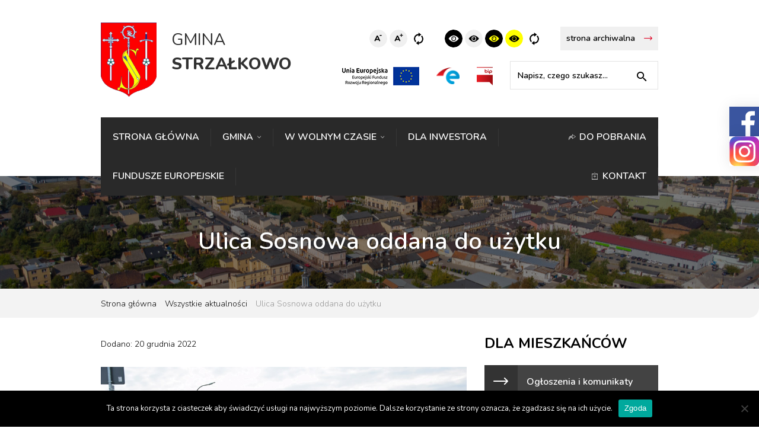

--- FILE ---
content_type: text/html; charset=UTF-8
request_url: https://strzalkowo.pl/ulica-sosnowa-oddana-do-uzytku/
body_size: 33321
content:
<!DOCTYPE html>
<!--[if IE 9 ]><html class="no-js ie9"> <![endif]-->
<!--[if (gt IE 9)|!(IE)]><!--><html class="no-js" lang="pl-PL"> <!--<![endif]-->
    <head>
        <meta charset="UTF-8">
					<meta name="viewport" content="width=device-width, initial-scale=1.0">
		        <link rel="profile" href="https://gmpg.org/xfn/11">
		<link rel="pingback" href="https://strzalkowo.pl/xmlrpc.php">        
		<script src="https://ajax.googleapis.com/ajax/libs/jquery/3.5.1/jquery.min.js"></script>
       <!--[if lte IE 9]><script src="https://cdnjs.cloudflare.com/ajax/libs/html5shiv/3.7/html5shiv.js"></script><![endif]-->
		<meta name='robots' content='index, follow, max-image-preview:large, max-snippet:-1, max-video-preview:-1' />
	<style>img:is([sizes="auto" i], [sizes^="auto," i]) { contain-intrinsic-size: 3000px 1500px }</style>
	
            <script data-no-defer="1" data-ezscrex="false" data-cfasync="false" data-pagespeed-no-defer data-cookieconsent="ignore">
                var ctPublicFunctions = {"_ajax_nonce":"9ca5698ad1","_rest_nonce":"b00665f966","_ajax_url":"\/wp-admin\/admin-ajax.php","_rest_url":"https:\/\/strzalkowo.pl\/wp-json\/","data__cookies_type":"none","data__ajax_type":"rest","data__bot_detector_enabled":"1","data__frontend_data_log_enabled":1,"text__wait_for_decoding":"Decoding the contact data, let us a few seconds to finish. Anti-Spam by CleanTalk","cookiePrefix":"","wprocket_detected":false,"host_url":"strzalkowo.pl"}
            </script>
        
            <script data-no-defer="1" data-ezscrex="false" data-cfasync="false" data-pagespeed-no-defer data-cookieconsent="ignore">
                var ctPublic = {"_ajax_nonce":"9ca5698ad1","settings__forms__check_internal":"0","settings__forms__check_external":"0","settings__forms__force_protection":"0","settings__forms__search_test":"1","settings__data__bot_detector_enabled":"1","settings__comments__form_decoration":"0","settings__sfw__anti_crawler":0,"blog_home":"https:\/\/strzalkowo.pl\/","pixel__setting":"3","pixel__enabled":true,"pixel__url":"https:\/\/moderate4-v4.cleantalk.org\/pixel\/703499798cc223c7ee3a6f55e34c6c10.gif","data__email_check_before_post":"1","data__email_check_exist_post":"1","data__cookies_type":"none","data__key_is_ok":true,"data__visible_fields_required":true,"wl_brandname":"Anti-Spam by CleanTalk","wl_brandname_short":"CleanTalk","ct_checkjs_key":"e8457f0be9296b0d819d1b25acc78ba208a7dde58db0943b28e834a68ea2ef59","emailEncoderPassKey":"42b17c72be502d19939312b687205fc2","bot_detector_forms_excluded":"W10=","advancedCacheExists":false,"varnishCacheExists":false,"wc_ajax_add_to_cart":false}
            </script>
        
	<!-- This site is optimized with the Yoast SEO plugin v24.5 - https://yoast.com/wordpress/plugins/seo/ -->
	<title>Ulica Sosnowa oddana do użytku - Gmina Strzałkowo</title>
	<link rel="canonical" href="https://strzalkowo.pl/ulica-sosnowa-oddana-do-uzytku/" />
	<meta property="og:locale" content="pl_PL" />
	<meta property="og:type" content="article" />
	<meta property="og:title" content="Ulica Sosnowa oddana do użytku - Gmina Strzałkowo" />
	<meta property="og:description" content="W poniedziałek, 19 grudnia w Strzałkowie oddano do użytku nową inwestycję drogową – ul. Sosnową. &nbsp; W ramach zadania wykonano pełną konstrukcję drogi wraz z kanalizacją deszczową, ścieżkę pieszo-rowerową, chodnik, elementy oznakowania oraz energooszczędne oświetlenie uliczne. Całkowity koszt inwestycji to 3 428 669,32 zł z czego 1 714 334,66 zł stanowiło dofinansowanie z Rządowego Funduszu Rozwoju Dróg. [&hellip;]" />
	<meta property="og:url" content="https://strzalkowo.pl/ulica-sosnowa-oddana-do-uzytku/" />
	<meta property="og:site_name" content="Gmina Strzałkowo" />
	<meta property="article:published_time" content="2022-12-20T08:58:38+00:00" />
	<meta property="og:image" content="https://strzalkowo.pl/wp-content/uploads/2022/12/sosnowa_oddanie-1.jpg" />
	<meta property="og:image:width" content="900" />
	<meta property="og:image:height" content="600" />
	<meta property="og:image:type" content="image/jpeg" />
	<meta name="author" content="Strzalkowo" />
	<meta name="twitter:card" content="summary_large_image" />
	<meta name="twitter:label1" content="Napisane przez" />
	<meta name="twitter:data1" content="Strzalkowo" />
	<meta name="twitter:label2" content="Szacowany czas czytania" />
	<meta name="twitter:data2" content="1 minuta" />
	<script type="application/ld+json" class="yoast-schema-graph">{"@context":"https://schema.org","@graph":[{"@type":"WebPage","@id":"https://strzalkowo.pl/ulica-sosnowa-oddana-do-uzytku/","url":"https://strzalkowo.pl/ulica-sosnowa-oddana-do-uzytku/","name":"Ulica Sosnowa oddana do użytku - Gmina Strzałkowo","isPartOf":{"@id":"https://strzalkowo.pl/#website"},"primaryImageOfPage":{"@id":"https://strzalkowo.pl/ulica-sosnowa-oddana-do-uzytku/#primaryimage"},"image":{"@id":"https://strzalkowo.pl/ulica-sosnowa-oddana-do-uzytku/#primaryimage"},"thumbnailUrl":"https://strzalkowo.pl/wp-content/uploads/2022/12/sosnowa_oddanie-1.jpg","datePublished":"2022-12-20T08:58:38+00:00","author":{"@id":"https://strzalkowo.pl/#/schema/person/fada52e22c64758d1595d7e2a66aa655"},"breadcrumb":{"@id":"https://strzalkowo.pl/ulica-sosnowa-oddana-do-uzytku/#breadcrumb"},"inLanguage":"pl-PL","potentialAction":[{"@type":"ReadAction","target":["https://strzalkowo.pl/ulica-sosnowa-oddana-do-uzytku/"]}]},{"@type":"ImageObject","inLanguage":"pl-PL","@id":"https://strzalkowo.pl/ulica-sosnowa-oddana-do-uzytku/#primaryimage","url":"https://strzalkowo.pl/wp-content/uploads/2022/12/sosnowa_oddanie-1.jpg","contentUrl":"https://strzalkowo.pl/wp-content/uploads/2022/12/sosnowa_oddanie-1.jpg","width":900,"height":600},{"@type":"BreadcrumbList","@id":"https://strzalkowo.pl/ulica-sosnowa-oddana-do-uzytku/#breadcrumb","itemListElement":[{"@type":"ListItem","position":1,"name":"Strona główna","item":"https://strzalkowo.pl/"},{"@type":"ListItem","position":2,"name":"News","item":"https://strzalkowo.pl/news/"},{"@type":"ListItem","position":3,"name":"Ulica Sosnowa oddana do użytku"}]},{"@type":"WebSite","@id":"https://strzalkowo.pl/#website","url":"https://strzalkowo.pl/","name":"Gmina Strzałkowo","description":"Kolejna witryna oparta na WordPressie","potentialAction":[{"@type":"SearchAction","target":{"@type":"EntryPoint","urlTemplate":"https://strzalkowo.pl/?s={search_term_string}"},"query-input":{"@type":"PropertyValueSpecification","valueRequired":true,"valueName":"search_term_string"}}],"inLanguage":"pl-PL"},{"@type":"Person","@id":"https://strzalkowo.pl/#/schema/person/fada52e22c64758d1595d7e2a66aa655","name":"Strzalkowo","image":{"@type":"ImageObject","inLanguage":"pl-PL","@id":"https://strzalkowo.pl/#/schema/person/image/","url":"https://secure.gravatar.com/avatar/fb2b17e987c15db6db948759ba37b8b3382325a5573d05fed21b42d8cfb90106?s=96&d=mm&r=g","contentUrl":"https://secure.gravatar.com/avatar/fb2b17e987c15db6db948759ba37b8b3382325a5573d05fed21b42d8cfb90106?s=96&d=mm&r=g","caption":"Strzalkowo"},"url":"https://strzalkowo.pl/author/strzalkowo/"}]}</script>
	<!-- / Yoast SEO plugin. -->


<link rel='dns-prefetch' href='//moderate.cleantalk.org' />
<link rel='dns-prefetch' href='//maxcdn.bootstrapcdn.com' />
<link rel='dns-prefetch' href='//fonts.googleapis.com' />
<link rel='preconnect' href='https://fonts.gstatic.com' crossorigin />
<link rel="alternate" type="application/rss+xml" title="Gmina Strzałkowo &raquo; Kanał z wpisami" href="https://strzalkowo.pl/feed/" />
<link rel="alternate" type="application/rss+xml" title="Gmina Strzałkowo &raquo; Kanał z komentarzami" href="https://strzalkowo.pl/comments/feed/" />
<link rel="alternate" type="application/rss+xml" title="Gmina Strzałkowo &raquo; Ulica Sosnowa oddana do użytku Kanał z komentarzami" href="https://strzalkowo.pl/ulica-sosnowa-oddana-do-uzytku/feed/" />
<script type="text/javascript">
/* <![CDATA[ */
window._wpemojiSettings = {"baseUrl":"https:\/\/s.w.org\/images\/core\/emoji\/16.0.1\/72x72\/","ext":".png","svgUrl":"https:\/\/s.w.org\/images\/core\/emoji\/16.0.1\/svg\/","svgExt":".svg","source":{"concatemoji":"https:\/\/strzalkowo.pl\/wp-includes\/js\/wp-emoji-release.min.js?ver=6.8.3"}};
/*! This file is auto-generated */
!function(s,n){var o,i,e;function c(e){try{var t={supportTests:e,timestamp:(new Date).valueOf()};sessionStorage.setItem(o,JSON.stringify(t))}catch(e){}}function p(e,t,n){e.clearRect(0,0,e.canvas.width,e.canvas.height),e.fillText(t,0,0);var t=new Uint32Array(e.getImageData(0,0,e.canvas.width,e.canvas.height).data),a=(e.clearRect(0,0,e.canvas.width,e.canvas.height),e.fillText(n,0,0),new Uint32Array(e.getImageData(0,0,e.canvas.width,e.canvas.height).data));return t.every(function(e,t){return e===a[t]})}function u(e,t){e.clearRect(0,0,e.canvas.width,e.canvas.height),e.fillText(t,0,0);for(var n=e.getImageData(16,16,1,1),a=0;a<n.data.length;a++)if(0!==n.data[a])return!1;return!0}function f(e,t,n,a){switch(t){case"flag":return n(e,"\ud83c\udff3\ufe0f\u200d\u26a7\ufe0f","\ud83c\udff3\ufe0f\u200b\u26a7\ufe0f")?!1:!n(e,"\ud83c\udde8\ud83c\uddf6","\ud83c\udde8\u200b\ud83c\uddf6")&&!n(e,"\ud83c\udff4\udb40\udc67\udb40\udc62\udb40\udc65\udb40\udc6e\udb40\udc67\udb40\udc7f","\ud83c\udff4\u200b\udb40\udc67\u200b\udb40\udc62\u200b\udb40\udc65\u200b\udb40\udc6e\u200b\udb40\udc67\u200b\udb40\udc7f");case"emoji":return!a(e,"\ud83e\udedf")}return!1}function g(e,t,n,a){var r="undefined"!=typeof WorkerGlobalScope&&self instanceof WorkerGlobalScope?new OffscreenCanvas(300,150):s.createElement("canvas"),o=r.getContext("2d",{willReadFrequently:!0}),i=(o.textBaseline="top",o.font="600 32px Arial",{});return e.forEach(function(e){i[e]=t(o,e,n,a)}),i}function t(e){var t=s.createElement("script");t.src=e,t.defer=!0,s.head.appendChild(t)}"undefined"!=typeof Promise&&(o="wpEmojiSettingsSupports",i=["flag","emoji"],n.supports={everything:!0,everythingExceptFlag:!0},e=new Promise(function(e){s.addEventListener("DOMContentLoaded",e,{once:!0})}),new Promise(function(t){var n=function(){try{var e=JSON.parse(sessionStorage.getItem(o));if("object"==typeof e&&"number"==typeof e.timestamp&&(new Date).valueOf()<e.timestamp+604800&&"object"==typeof e.supportTests)return e.supportTests}catch(e){}return null}();if(!n){if("undefined"!=typeof Worker&&"undefined"!=typeof OffscreenCanvas&&"undefined"!=typeof URL&&URL.createObjectURL&&"undefined"!=typeof Blob)try{var e="postMessage("+g.toString()+"("+[JSON.stringify(i),f.toString(),p.toString(),u.toString()].join(",")+"));",a=new Blob([e],{type:"text/javascript"}),r=new Worker(URL.createObjectURL(a),{name:"wpTestEmojiSupports"});return void(r.onmessage=function(e){c(n=e.data),r.terminate(),t(n)})}catch(e){}c(n=g(i,f,p,u))}t(n)}).then(function(e){for(var t in e)n.supports[t]=e[t],n.supports.everything=n.supports.everything&&n.supports[t],"flag"!==t&&(n.supports.everythingExceptFlag=n.supports.everythingExceptFlag&&n.supports[t]);n.supports.everythingExceptFlag=n.supports.everythingExceptFlag&&!n.supports.flag,n.DOMReady=!1,n.readyCallback=function(){n.DOMReady=!0}}).then(function(){return e}).then(function(){var e;n.supports.everything||(n.readyCallback(),(e=n.source||{}).concatemoji?t(e.concatemoji):e.wpemoji&&e.twemoji&&(t(e.twemoji),t(e.wpemoji)))}))}((window,document),window._wpemojiSettings);
/* ]]> */
</script>
<link rel='stylesheet' id='layerslider-css' href='https://strzalkowo.pl/wp-content/plugins/LayerSlider/assets/static/layerslider/css/layerslider.css?ver=6.10.2' type='text/css' media='all' />
<style id='wp-emoji-styles-inline-css' type='text/css'>

	img.wp-smiley, img.emoji {
		display: inline !important;
		border: none !important;
		box-shadow: none !important;
		height: 1em !important;
		width: 1em !important;
		margin: 0 0.07em !important;
		vertical-align: -0.1em !important;
		background: none !important;
		padding: 0 !important;
	}
</style>
<link rel='stylesheet' id='wp-block-library-css' href='https://strzalkowo.pl/wp-includes/css/dist/block-library/style.min.css?ver=6.8.3' type='text/css' media='all' />
<style id='classic-theme-styles-inline-css' type='text/css'>
/*! This file is auto-generated */
.wp-block-button__link{color:#fff;background-color:#32373c;border-radius:9999px;box-shadow:none;text-decoration:none;padding:calc(.667em + 2px) calc(1.333em + 2px);font-size:1.125em}.wp-block-file__button{background:#32373c;color:#fff;text-decoration:none}
</style>
<style id='safe-svg-svg-icon-style-inline-css' type='text/css'>
.safe-svg-cover{text-align:center}.safe-svg-cover .safe-svg-inside{display:inline-block;max-width:100%}.safe-svg-cover svg{height:100%;max-height:100%;max-width:100%;width:100%}

</style>
<style id='global-styles-inline-css' type='text/css'>
:root{--wp--preset--aspect-ratio--square: 1;--wp--preset--aspect-ratio--4-3: 4/3;--wp--preset--aspect-ratio--3-4: 3/4;--wp--preset--aspect-ratio--3-2: 3/2;--wp--preset--aspect-ratio--2-3: 2/3;--wp--preset--aspect-ratio--16-9: 16/9;--wp--preset--aspect-ratio--9-16: 9/16;--wp--preset--color--black: #000000;--wp--preset--color--cyan-bluish-gray: #abb8c3;--wp--preset--color--white: #ffffff;--wp--preset--color--pale-pink: #f78da7;--wp--preset--color--vivid-red: #cf2e2e;--wp--preset--color--luminous-vivid-orange: #ff6900;--wp--preset--color--luminous-vivid-amber: #fcb900;--wp--preset--color--light-green-cyan: #7bdcb5;--wp--preset--color--vivid-green-cyan: #00d084;--wp--preset--color--pale-cyan-blue: #8ed1fc;--wp--preset--color--vivid-cyan-blue: #0693e3;--wp--preset--color--vivid-purple: #9b51e0;--wp--preset--gradient--vivid-cyan-blue-to-vivid-purple: linear-gradient(135deg,rgba(6,147,227,1) 0%,rgb(155,81,224) 100%);--wp--preset--gradient--light-green-cyan-to-vivid-green-cyan: linear-gradient(135deg,rgb(122,220,180) 0%,rgb(0,208,130) 100%);--wp--preset--gradient--luminous-vivid-amber-to-luminous-vivid-orange: linear-gradient(135deg,rgba(252,185,0,1) 0%,rgba(255,105,0,1) 100%);--wp--preset--gradient--luminous-vivid-orange-to-vivid-red: linear-gradient(135deg,rgba(255,105,0,1) 0%,rgb(207,46,46) 100%);--wp--preset--gradient--very-light-gray-to-cyan-bluish-gray: linear-gradient(135deg,rgb(238,238,238) 0%,rgb(169,184,195) 100%);--wp--preset--gradient--cool-to-warm-spectrum: linear-gradient(135deg,rgb(74,234,220) 0%,rgb(151,120,209) 20%,rgb(207,42,186) 40%,rgb(238,44,130) 60%,rgb(251,105,98) 80%,rgb(254,248,76) 100%);--wp--preset--gradient--blush-light-purple: linear-gradient(135deg,rgb(255,206,236) 0%,rgb(152,150,240) 100%);--wp--preset--gradient--blush-bordeaux: linear-gradient(135deg,rgb(254,205,165) 0%,rgb(254,45,45) 50%,rgb(107,0,62) 100%);--wp--preset--gradient--luminous-dusk: linear-gradient(135deg,rgb(255,203,112) 0%,rgb(199,81,192) 50%,rgb(65,88,208) 100%);--wp--preset--gradient--pale-ocean: linear-gradient(135deg,rgb(255,245,203) 0%,rgb(182,227,212) 50%,rgb(51,167,181) 100%);--wp--preset--gradient--electric-grass: linear-gradient(135deg,rgb(202,248,128) 0%,rgb(113,206,126) 100%);--wp--preset--gradient--midnight: linear-gradient(135deg,rgb(2,3,129) 0%,rgb(40,116,252) 100%);--wp--preset--font-size--small: 13px;--wp--preset--font-size--medium: 20px;--wp--preset--font-size--large: 36px;--wp--preset--font-size--x-large: 42px;--wp--preset--spacing--20: 0.44rem;--wp--preset--spacing--30: 0.67rem;--wp--preset--spacing--40: 1rem;--wp--preset--spacing--50: 1.5rem;--wp--preset--spacing--60: 2.25rem;--wp--preset--spacing--70: 3.38rem;--wp--preset--spacing--80: 5.06rem;--wp--preset--shadow--natural: 6px 6px 9px rgba(0, 0, 0, 0.2);--wp--preset--shadow--deep: 12px 12px 50px rgba(0, 0, 0, 0.4);--wp--preset--shadow--sharp: 6px 6px 0px rgba(0, 0, 0, 0.2);--wp--preset--shadow--outlined: 6px 6px 0px -3px rgba(255, 255, 255, 1), 6px 6px rgba(0, 0, 0, 1);--wp--preset--shadow--crisp: 6px 6px 0px rgba(0, 0, 0, 1);}:where(.is-layout-flex){gap: 0.5em;}:where(.is-layout-grid){gap: 0.5em;}body .is-layout-flex{display: flex;}.is-layout-flex{flex-wrap: wrap;align-items: center;}.is-layout-flex > :is(*, div){margin: 0;}body .is-layout-grid{display: grid;}.is-layout-grid > :is(*, div){margin: 0;}:where(.wp-block-columns.is-layout-flex){gap: 2em;}:where(.wp-block-columns.is-layout-grid){gap: 2em;}:where(.wp-block-post-template.is-layout-flex){gap: 1.25em;}:where(.wp-block-post-template.is-layout-grid){gap: 1.25em;}.has-black-color{color: var(--wp--preset--color--black) !important;}.has-cyan-bluish-gray-color{color: var(--wp--preset--color--cyan-bluish-gray) !important;}.has-white-color{color: var(--wp--preset--color--white) !important;}.has-pale-pink-color{color: var(--wp--preset--color--pale-pink) !important;}.has-vivid-red-color{color: var(--wp--preset--color--vivid-red) !important;}.has-luminous-vivid-orange-color{color: var(--wp--preset--color--luminous-vivid-orange) !important;}.has-luminous-vivid-amber-color{color: var(--wp--preset--color--luminous-vivid-amber) !important;}.has-light-green-cyan-color{color: var(--wp--preset--color--light-green-cyan) !important;}.has-vivid-green-cyan-color{color: var(--wp--preset--color--vivid-green-cyan) !important;}.has-pale-cyan-blue-color{color: var(--wp--preset--color--pale-cyan-blue) !important;}.has-vivid-cyan-blue-color{color: var(--wp--preset--color--vivid-cyan-blue) !important;}.has-vivid-purple-color{color: var(--wp--preset--color--vivid-purple) !important;}.has-black-background-color{background-color: var(--wp--preset--color--black) !important;}.has-cyan-bluish-gray-background-color{background-color: var(--wp--preset--color--cyan-bluish-gray) !important;}.has-white-background-color{background-color: var(--wp--preset--color--white) !important;}.has-pale-pink-background-color{background-color: var(--wp--preset--color--pale-pink) !important;}.has-vivid-red-background-color{background-color: var(--wp--preset--color--vivid-red) !important;}.has-luminous-vivid-orange-background-color{background-color: var(--wp--preset--color--luminous-vivid-orange) !important;}.has-luminous-vivid-amber-background-color{background-color: var(--wp--preset--color--luminous-vivid-amber) !important;}.has-light-green-cyan-background-color{background-color: var(--wp--preset--color--light-green-cyan) !important;}.has-vivid-green-cyan-background-color{background-color: var(--wp--preset--color--vivid-green-cyan) !important;}.has-pale-cyan-blue-background-color{background-color: var(--wp--preset--color--pale-cyan-blue) !important;}.has-vivid-cyan-blue-background-color{background-color: var(--wp--preset--color--vivid-cyan-blue) !important;}.has-vivid-purple-background-color{background-color: var(--wp--preset--color--vivid-purple) !important;}.has-black-border-color{border-color: var(--wp--preset--color--black) !important;}.has-cyan-bluish-gray-border-color{border-color: var(--wp--preset--color--cyan-bluish-gray) !important;}.has-white-border-color{border-color: var(--wp--preset--color--white) !important;}.has-pale-pink-border-color{border-color: var(--wp--preset--color--pale-pink) !important;}.has-vivid-red-border-color{border-color: var(--wp--preset--color--vivid-red) !important;}.has-luminous-vivid-orange-border-color{border-color: var(--wp--preset--color--luminous-vivid-orange) !important;}.has-luminous-vivid-amber-border-color{border-color: var(--wp--preset--color--luminous-vivid-amber) !important;}.has-light-green-cyan-border-color{border-color: var(--wp--preset--color--light-green-cyan) !important;}.has-vivid-green-cyan-border-color{border-color: var(--wp--preset--color--vivid-green-cyan) !important;}.has-pale-cyan-blue-border-color{border-color: var(--wp--preset--color--pale-cyan-blue) !important;}.has-vivid-cyan-blue-border-color{border-color: var(--wp--preset--color--vivid-cyan-blue) !important;}.has-vivid-purple-border-color{border-color: var(--wp--preset--color--vivid-purple) !important;}.has-vivid-cyan-blue-to-vivid-purple-gradient-background{background: var(--wp--preset--gradient--vivid-cyan-blue-to-vivid-purple) !important;}.has-light-green-cyan-to-vivid-green-cyan-gradient-background{background: var(--wp--preset--gradient--light-green-cyan-to-vivid-green-cyan) !important;}.has-luminous-vivid-amber-to-luminous-vivid-orange-gradient-background{background: var(--wp--preset--gradient--luminous-vivid-amber-to-luminous-vivid-orange) !important;}.has-luminous-vivid-orange-to-vivid-red-gradient-background{background: var(--wp--preset--gradient--luminous-vivid-orange-to-vivid-red) !important;}.has-very-light-gray-to-cyan-bluish-gray-gradient-background{background: var(--wp--preset--gradient--very-light-gray-to-cyan-bluish-gray) !important;}.has-cool-to-warm-spectrum-gradient-background{background: var(--wp--preset--gradient--cool-to-warm-spectrum) !important;}.has-blush-light-purple-gradient-background{background: var(--wp--preset--gradient--blush-light-purple) !important;}.has-blush-bordeaux-gradient-background{background: var(--wp--preset--gradient--blush-bordeaux) !important;}.has-luminous-dusk-gradient-background{background: var(--wp--preset--gradient--luminous-dusk) !important;}.has-pale-ocean-gradient-background{background: var(--wp--preset--gradient--pale-ocean) !important;}.has-electric-grass-gradient-background{background: var(--wp--preset--gradient--electric-grass) !important;}.has-midnight-gradient-background{background: var(--wp--preset--gradient--midnight) !important;}.has-small-font-size{font-size: var(--wp--preset--font-size--small) !important;}.has-medium-font-size{font-size: var(--wp--preset--font-size--medium) !important;}.has-large-font-size{font-size: var(--wp--preset--font-size--large) !important;}.has-x-large-font-size{font-size: var(--wp--preset--font-size--x-large) !important;}
:where(.wp-block-post-template.is-layout-flex){gap: 1.25em;}:where(.wp-block-post-template.is-layout-grid){gap: 1.25em;}
:where(.wp-block-columns.is-layout-flex){gap: 2em;}:where(.wp-block-columns.is-layout-grid){gap: 2em;}
:root :where(.wp-block-pullquote){font-size: 1.5em;line-height: 1.6;}
</style>
<link rel='stylesheet' id='ct_public_css-css' href='https://strzalkowo.pl/wp-content/plugins/cleantalk-spam-protect/css/cleantalk-public.min.css?ver=6.50' type='text/css' media='all' />
<link rel='stylesheet' id='ct_email_decoder_css-css' href='https://strzalkowo.pl/wp-content/plugins/cleantalk-spam-protect/css/cleantalk-email-decoder.min.css?ver=6.50' type='text/css' media='all' />
<link rel='stylesheet' id='cg_toolkit_styles-css' href='https://strzalkowo.pl/wp-content/plugins/commercegurus-toolkit/css/cg_toolkit.css?ver=6.8.3' type='text/css' media='all' />
<link rel='stylesheet' id='cookie-notice-front-css' href='https://strzalkowo.pl/wp-content/plugins/cookie-notice/css/front.min.css?ver=2.5.5' type='text/css' media='all' />
<link rel='stylesheet' id='baguettebox-css-css' href='https://strzalkowo.pl/wp-content/plugins/gallery-block-lightbox/dist/baguetteBox.min.css?ver=1.12.0' type='text/css' media='all' />
<link rel='stylesheet' id='fsb4u_stylesheet-css' href='https://strzalkowo.pl/wp-content/plugins/solution4u-modules/modules/floating_side_buttons/assets/css/style.css?ver=6.8.3' type='text/css' media='all' />
<link rel='stylesheet' id='s4u_events_calendar_old_stylesheet-css' href='https://strzalkowo.pl/wp-content/plugins/solution4u-modules/modules/events_calendar/assets/css/style.css?ver=6.8.3' type='text/css' media='all' />
<link rel='stylesheet' id='owl.carousel-css' href='https://strzalkowo.pl/wp-content/plugins/tc-logo-slider/vendors/owl-carousel-2/assets/owl.carousel.css?ver=6.8.3' type='text/css' media='all' />
<link rel='stylesheet' id='font-awesome-css' href='//maxcdn.bootstrapcdn.com/font-awesome/4.7.0/css/font-awesome.min.css?ver=6.8.3' type='text/css' media='all' />
<link rel='stylesheet' id='tcls-css' href='https://strzalkowo.pl/wp-content/plugins/tc-logo-slider/assets/css/tcls.css?ver=6.8.3' type='text/css' media='all' />
<link rel='stylesheet' id='wpa-style-css' href='https://strzalkowo.pl/wp-content/plugins/wp-accessibility/css/wpa-style.css?ver=1.7.3' type='text/css' media='all' />
<style id='wpa-style-inline-css' type='text/css'>
:root { --admin-bar-top : 7px; }
</style>
<link rel='stylesheet' id='extensive-vc-main-style-css' href='https://strzalkowo.pl/wp-content/plugins/extensive-vc-addon/assets/css/main.min.css?ver=6.8.3' type='text/css' media='all' />
<link rel='stylesheet' id='ionicons-css' href='https://strzalkowo.pl/wp-content/plugins/extensive-vc-addon/assets/css/ion-icons/css/ionicons.min.css?ver=6.8.3' type='text/css' media='all' />
<link rel='stylesheet' id='cg-style-css' href='https://strzalkowo.pl/wp-content/themes/factory/style.css?b-modified=1596797124&#038;ver=6.8.3' type='text/css' media='all' />
<link rel='stylesheet' id='animate-css' href='https://strzalkowo.pl/wp-content/themes/factory/css/animate.css?ver=6.8.3' type='text/css' media='all' />
<link rel='stylesheet' id='bootstrap-css' href='https://strzalkowo.pl/wp-content/themes/factory/inc/core/bootstrap/dist/css/bootstrap.min.css?ver=6.8.3' type='text/css' media='all' />
<link rel='stylesheet' id='cg-commercegurus-css' href='https://strzalkowo.pl/wp-content/themes/factory/css/commercegurus.css?ver=6.8.3' type='text/css' media='all' />
<link rel='stylesheet' id='cg-responsive-css' href='https://strzalkowo.pl/wp-content/themes/factory/css/responsive.css?ver=6.8.3' type='text/css' media='all' />
<link rel='stylesheet' id='extensive-vc-google-fonts-css' href='https://fonts.googleapis.com/css?family=Raleway%3A400%2C500%2C600%2C700%2C800%2C900%7CPoppins%3A400%2C700&#038;subset=latin-ext&#038;ver=1.0' type='text/css' media='all' />
<link rel="preload" as="style" href="https://fonts.googleapis.com/css?family=Nunito:200,300,400,500,600,700,800,900,200italic,300italic,400italic,500italic,600italic,700italic,800italic,900italic&#038;display=swap&#038;ver=1712576548" /><link rel="stylesheet" href="https://fonts.googleapis.com/css?family=Nunito:200,300,400,500,600,700,800,900,200italic,300italic,400italic,500italic,600italic,700italic,800italic,900italic&#038;display=swap&#038;ver=1712576548" media="print" onload="this.media='all'"><noscript><link rel="stylesheet" href="https://fonts.googleapis.com/css?family=Nunito:200,300,400,500,600,700,800,900,200italic,300italic,400italic,500italic,600italic,700italic,800italic,900italic&#038;display=swap&#038;ver=1712576548" /></noscript><script type="text/javascript" id="layerslider-greensock-js-extra">
/* <![CDATA[ */
var LS_Meta = {"v":"6.10.2"};
/* ]]> */
</script>
<script type="text/javascript" src="https://strzalkowo.pl/wp-content/plugins/LayerSlider/assets/static/layerslider/js/greensock.js?ver=1.19.0-b-modified-1596797507" id="layerslider-greensock-js"></script>
<script type="text/javascript" src="https://strzalkowo.pl/wp-includes/js/jquery/jquery.min.js?ver=3.7.1" id="jquery-core-js"></script>
<script type="text/javascript" src="https://strzalkowo.pl/wp-includes/js/jquery/jquery-migrate.min.js?ver=3.4.1" id="jquery-migrate-js"></script>
<script type="text/javascript" src="https://strzalkowo.pl/wp-content/plugins/LayerSlider/assets/static/layerslider/js/layerslider.kreaturamedia.jquery.js?ver=6.10.2-b-modified-1596797507" id="layerslider-js"></script>
<script type="text/javascript" src="https://strzalkowo.pl/wp-content/plugins/LayerSlider/assets/static/layerslider/js/layerslider.transitions.js?ver=6.10.2-b-modified-1596797507" id="layerslider-transitions-js"></script>
<script type="text/javascript" data-pagespeed-no-defer src="https://strzalkowo.pl/wp-content/plugins/cleantalk-spam-protect/js/apbct-public-bundle.min.js?ver=6.50-b-modified-1740042905" id="ct_public_functions-js"></script>
<script type="text/javascript" src="https://moderate.cleantalk.org/ct-bot-detector-wrapper.js?ver=6.50" id="ct_bot_detector-js" defer="defer" data-wp-strategy="defer"></script>
<script type="text/javascript" id="cookie-notice-front-js-before">
/* <![CDATA[ */
var cnArgs = {"ajaxUrl":"https:\/\/strzalkowo.pl\/wp-admin\/admin-ajax.php","nonce":"bc434990be","hideEffect":"fade","position":"bottom","onScroll":false,"onScrollOffset":100,"onClick":false,"cookieName":"cookie_notice_accepted","cookieTime":2592000,"cookieTimeRejected":2592000,"globalCookie":false,"redirection":false,"cache":true,"revokeCookies":false,"revokeCookiesOpt":"automatic"};
/* ]]> */
</script>
<script type="text/javascript" src="https://strzalkowo.pl/wp-content/plugins/cookie-notice/js/front.min.js?ver=2.5.5-b-modified-1737989522" id="cookie-notice-front-js"></script>
<script type="text/javascript" src="https://strzalkowo.pl/wp-content/themes/factory/js/src/cond/owl.carousel.min.js?ver=-b-modified-1596797125" id="owlcarousel-js"></script>
<script type="text/javascript" src="https://strzalkowo.pl/wp-content/themes/factory/js/src/cond/modernizr.js?ver=-b-modified-1596797125" id="factorycommercegurus_modernizr_custom-js"></script>
<script type="text/javascript" src="https://strzalkowo.pl/wp-content/themes/factory/js/src/cond/scrollfix.js?ver=-b-modified-1596797125" id="factorycommercegurus_scrollfix-js"></script>
<script type="text/javascript" src="https://strzalkowo.pl/wp-content/plugins/wp-accessibility/js/fingerprint.min.js?ver=1.7.3-b-modified-1740042264" id="wpa-fingerprintjs-js"></script>
<meta name="generator" content="Powered by LayerSlider 6.10.2 - Multi-Purpose, Responsive, Parallax, Mobile-Friendly Slider Plugin for WordPress." />
<!-- LayerSlider updates and docs at: https://layerslider.kreaturamedia.com -->
<link rel="https://api.w.org/" href="https://strzalkowo.pl/wp-json/" /><link rel="alternate" title="JSON" type="application/json" href="https://strzalkowo.pl/wp-json/wp/v2/posts/79715" /><link rel="EditURI" type="application/rsd+xml" title="RSD" href="https://strzalkowo.pl/xmlrpc.php?rsd" />
<meta name="generator" content="WordPress 6.8.3" />
<link rel='shortlink' href='https://strzalkowo.pl/?p=79715' />
<link rel="alternate" title="oEmbed (JSON)" type="application/json+oembed" href="https://strzalkowo.pl/wp-json/oembed/1.0/embed?url=https%3A%2F%2Fstrzalkowo.pl%2Fulica-sosnowa-oddana-do-uzytku%2F" />
<link rel="alternate" title="oEmbed (XML)" type="text/xml+oembed" href="https://strzalkowo.pl/wp-json/oembed/1.0/embed?url=https%3A%2F%2Fstrzalkowo.pl%2Fulica-sosnowa-oddana-do-uzytku%2F&#038;format=xml" />
<meta name="generator" content="Redux 4.5.6" />
            <div class="FSB4u-Wrapper">
                <div class="FSB4u-Inner">
        
                    <div class="FSB4u-Group">
                
                            <div class="FSB4u-Single">
                                <a href="https://www.facebook.com/Gmina-Strzałkowo-166934493969928" target="_blank" title=" Facebook">
                                    <div class="FSB4u-Left">
                                        <img class="FSB4u-Image" src="https://strzalkowo.pl/wp-content/uploads/2020/10/facebook-3.svg" alt="Facebook - ikona"/>
                                    </div>
                                    <div class="FSB4u-Right">
                                        <p class="FSB4u-Text">Facebook</p>
                                    </div>
                                </a>
                            </div>
                        
                            <div class="FSB4u-Single">
                                <a href="https://www.instagram.com/gmina_strzalkowo/" target="" title="Instagram">
                                    <div class="FSB4u-Left">
                                        <img class="FSB4u-Image" src="https://strzalkowo.pl/wp-content/uploads/2025/11/Instagram_logo_2016.svg" alt="Instagram logo 2016"/>
                                    </div>
                                    <div class="FSB4u-Right">
                                        <p class="FSB4u-Text">Instagram</p>
                                    </div>
                                </a>
                            </div>
                        
                    </div>
                
            </div>
        </div>
        <meta name="generator" content="Powered by WPBakery Page Builder - drag and drop page builder for WordPress."/>
<link rel="icon" href="https://strzalkowo.pl/wp-content/uploads/2020/09/Fav-ikon-1.png" sizes="32x32" />
<link rel="icon" href="https://strzalkowo.pl/wp-content/uploads/2020/09/Fav-ikon-1.png" sizes="192x192" />
<link rel="apple-touch-icon" href="https://strzalkowo.pl/wp-content/uploads/2020/09/Fav-ikon-1.png" />
<meta name="msapplication-TileImage" content="https://strzalkowo.pl/wp-content/uploads/2020/09/Fav-ikon-1.png" />

	<style type="text/css">

		
			.cg-announcements 
			{
				background-color: #434752;
			}

			
			.cg-announcements,
			.cg-announcements a,
			.cg-announcements a:hover

			{
				color: #ffffff;
			}

			
			.cg-header-fixed .menu > li.menu-full-width .cg-submenu-ddown .container > ul > li > a:hover, 
			.cg-primary-menu .menu > li.menu-full-width .cg-submenu-ddown .container > ul > li > a:hover 
			{
				color: #333333;
			}
		
					.cg-primary-menu .menu > li .cg-submenu-ddown .container > ul > li:hover > a,
			.cg-header-fixed .menu > li .cg-submenu-ddown .container > ul > li:hover > a,
			.cg-primary-menu .menu > li .cg-submenu-ddown .container > ul > li > a:hover,
			.cg-header-fixed .menu > li .cg-submenu-ddown .container > ul > li > a:hover,
			.menu > li .cg-submenu-ddown .container > ul .menu-item-has-children .cg-submenu li a:hover,
			.cg-primary-menu .menu > li .cg-submenu-ddown .container > ul .menu-item-has-children > a:hover:after {
				background-color: #c40000; 
				border-color: #c40000;
			}

		
					body {
				background-color: #f8f8f8; 
			}

		
		
		
		
						.cg-hero-bg {
				background-image: url('https://strzalkowo.pl/wp-content/uploads/2020/08/2-scaled.jpg'); 
			}
		
		
					#main-wrapper, 
			body.boxed #main-wrapper,
			#cg-page-wrap,
			.page-container {
				background-color: #ffffff; 
			}
		
		
			#top,
			.cg-primary-menu .menu > li > a:before,
			.new.menu-item a:after, 
			.cg-primary-menu-below-wrapper .menu > li.current_page_item > a,
			.cg-primary-menu-below-wrapper .menu > li.current-menu-ancestor > a,
			.cg-primary-menu-below-wrapper .menu > li.current_page_parent > a,
			.bttn:before, .cg-product-cta .button:before, 
			.slider .cg-product-cta .button:before, 
			.widget_shopping_cart_content p.buttons a.button:before,
			.faqs-reviews .accordionButton .icon-plus:before, 
			.content-area ul.bullets li:before,
			.container .mejs-controls .mejs-time-rail .mejs-time-current,
			.wpb_toggle:before, h4.wpb_toggle:before,
			#filters button.is-checked,
			.first-footer ul.list li:before,
			.tipr_content,
			.navbar-toggle .icon-bar,
			#calendar_wrap caption,
			.subfooter #mc_signup_submit,
			.container .wpb_accordion .wpb_accordion_wrapper .wpb_accordion_header.ui-accordion-header-active,
			.page-numbers li span.current,
			.page-numbers li a:hover,
			.product-category-description,
			.nav-slit h3,
			.cg-folio-thumb,
			.cg-folio-button,
			.cg-extra-product-options li a:after,
			.post-tags a:hover, 
			body.single-post.has-featured-image .header-wrapper .entry-meta time,
			#respond input#submit,
			#respond input#submit:hover,
			.content-area footer.entry-meta a:after,
			body .flex-direction-nav a,
			body.single-post .content-area footer.entry-meta a:after,
			.content-area .medium-blog footer.entry-meta a:after,
			.cg-primary-menu .menu > li .cg-submenu-ddown .container > ul > li a:hover:after,
			.container #mc_signup_submit,
			.cg-overlay-feature .cg-copy span.subtitle strong,
			.cg-overlay-slideup:hover .cg-copy,
			.container .mc4wp-form input[type="submit"],
			.woocommerce .widget_price_filter .price_slider_wrapper .ui-widget-content,
			.wpcf7 input.wpcf7-submit,
			.double-bounce1, .double-bounce2,
			.entry-content a.more-link:before,
			.woocommerce a.button.alt,
			.woocommerce a.button.alt:hover,
			.widget_pages ul li:before, 
			.widget_meta ul li:before, 
			.widget_archive ul li:before, 
			.widget_categories ul li:before, 
			.widget_nav_menu ul li:before,
			.woocommerce button.button.alt,
			.woocommerce button.button.alt:hover,
			.woocommerce input.button.alt,
			.woocommerce input.button.alt:hover

			{
				background-color: #c40000; 
			}

			.page-numbers li span.current,
			ul.tiny-cart li ul.cart_list li.buttons .button.checkout,
			.page-numbers li a:hover, 
			.page-numbers li span.current,
			.page-numbers li span.current:hover,
			.page-numbers li a:hover,
			.vc_read_more,
			body .wpb_teaser_grid .categories_filter li a:hover, 
			.owl-theme .owl-controls .owl-page.active span, 
			.owl-theme .owl-controls.clickable .owl-page:hover span,
			.woocommerce-page .container .cart-collaterals a.button,
			.container .wpb_content_element .wpb_tabs_nav li.ui-tabs-active a,
			.order-wrap,
			.cg-product-cta .button:hover,
			.slider .cg-product-cta .button:hover,
			.widget_shopping_cart_content p.buttons a.button.checkout,
			.entry-content a.more-link:hover,
			body.home .wpb_text_column p a.more-link:hover,
			#respond input#submit,
			.up-sells-bottom h2 span,
			.content-area .up-sells-bottom h2 span,
			.related h2 span,
			.content-area .related h2 span,
			.cross-sells h2 span,
			.woocommerce-page .content-area form .coupon h3 span,
			body .vc_tta.vc_general.vc_tta-color-white .vc_tta-tab.vc_active span,
			body.error404 .content-area a.btn,
			body .flexslider,
			body.woocommerce-page ul.products li.product a:hover img,
			.cg-primary-menu .menu > li:hover

			{
				border-color: #c40000;
			}

			.post-tags a:hover:before,
			.cat-links a:hover:before,
			.tags-links a:hover:before {
				border-right-color: #c40000;
			}

			.container .wpb_content_element .wpb_tabs_nav li.ui-tabs-active a:before {
				border-top-color: #c40000;
			}

			a,
			body.bbpress button,
			.cg-features i,
			.cg-features h2,
			.toggle-active i.fa,
			.cg-menu-beside .cg-cart-count,
			.widget_layered_nav ul.yith-wcan-list li a:before,
			.widget_layered_nav ul.yith-wcan-list li.chosen a:before,
			.widget_layered_nav ul.yith-wcan-list li.chosen a,
			.cg-menu-below .cg-extras .cg-header-details i,
			blockquote:before,
			blockquote:after,
			article.format-link .entry-content p:before,
			.container .ui-state-default a, 
			.container .ui-state-default a:link, 
			.container .ui-state-default a:visited,
			.logo a,
			.container .cg-product-cta a.button.added:after,
			.woocommerce-breadcrumb a,
			#cg-articles h3 a,
			.cg-recent-folio-title a, 
			.content-area h2.cg-recent-folio-title a,
			.cg-product-info .yith-wcwl-add-to-wishlist a:hover:before,
			.cg-product-wrap .yith-wcwl-add-to-wishlist .yith-wcwl-wishlistexistsbrowse.show a:before,
			.cg-primary-menu-below-wrapper .menu > li.download a span:before,
			.cg-primary-menu-below-wrapper .menu > li.download a:before,
			.cg-primary-menu-below-wrapper .menu > li.arrow a span:before,
			.cg-primary-menu-below-wrapper .menu > li.arrow a:before,
			.widget_rss ul li a,
			.lightwrapper .widget_rss ul li a,
			.woocommerce-tabs .tabs li a:hover,
			.content-area .checkout-confirmed-payment p,
			.icon.cg-icon-bag-shopping-2, 
			.icon.cg-icon-basket-1, 
			.icon.cg-icon-shopping-1,
			#top-menu-wrap li a:hover,
			.cg-product-info .yith-wcwl-add-to-wishlist .yith-wcwl-wishlistaddedbrowse a:before, 
			.cg-product-info .yith-wcwl-add-to-wishlist .yith-wcwl-wishlistaddedbrowse a:hover:before,
			.widget ul.product-categories ul.children li a:before,
			.widget_pages ul ul.children li a:before,
			.container .wpb_content_element .wpb_tabs_nav li.ui-tabs-active a,
			.container .wpb_tabs .wpb_tabs_nav li a:hover,
			.widget a:hover,
			.cg-product-cta a.button.added,
			.woocommerce-tabs .tabs li.active a,
			.summary .price ins .amount,
			.woocommerce div.product p.price,
			body.woocommerce-page ul.products li.product .price,
			ul.tiny-cart li a.cart_dropdown_link:before,
			button.mfp-close:hover,
			body .vc_custom_heading a:hover,
			body.error404 .content-area a.btn,
			.no-grid .vc_custom_heading a:hover,
			.cg-price-action .cg-product-cta a,
			.prev-product:hover:before, 
			.next-product:hover:before,
			.widget.woocommerce .amount,
			.woocommerce nav.woocommerce-pagination ul li span.current,
			.cg-primary-menu .menu > li.menu-full-width .cg-submenu-ddown .container > ul > li > a:hover,
			.container .wpb_tour.wpb_content_element .wpb_tour_tabs_wrapper .wpb_tabs_nav li.ui-state-active a,
			.cg-header-fixed .menu > li.menu-full-width .cg-submenu-ddown .container > ul > li .cg-submenu ul li.title a:hover,
			.cg-primary-menu .menu > li.menu-full-width .cg-submenu-ddown .container > ul > li .cg-submenu ul li.title a:hover 

			{
				color: #c40000;
			}

			.owl-theme .owl-controls .owl-buttons div:hover,
			article.format-link .entry-content p:hover,
			.container .ui-state-hover,
			#filters button.is-checked,
			#filters button.is-checked:hover,
			.map_inner,
			h4.widget-title span,
			.wpb_teaser_grid .categories_filter li.active a,
			.cg-header-fixed .menu > li .cg-submenu-ddown, 
			body .wpb_teaser_grid .categories_filter li.active a,
			.cg-wp-menu-wrapper .menu li a:hover,
			.cg-primary-menu-beside .cg-wp-menu-wrapper .menu li:hover a,
			.cg-header-fixed .cg-wp-menu-wrapper .menu li:hover a,
			.container .cg-product-cta a.button.added,
			h4.widget-title span,
			#secondary h4.widget-title span,
			.container .wpb_accordion .wpb_accordion_wrapper .wpb_accordion_header.ui-accordion-header-active

			{
				border-color: #c40000;
			}


			ul.tabNavigation li a.active,
			.wpb_teaser_grid .categories_filter li.active a,
			ul.tiny-cart li ul.cart_list li.buttons .button.checkout,
			.cg-primary-menu .menu > li:before

			{
				background: #c40000;

			}

			.tipr_point_top:after,
			.woocommerce .woocommerce-tabs ul.tabs li.active a:after {
				border-top-color: #c40000;
			}

			.tipr_point_bottom:after,
			.content-area a:hover
			{
				border-bottom-color: #c40000;
			}

		
		
			a,
			.logo a,
			#secondary .widget_rss ul li a,
			.navbar ul li.current-menu-item a, 
			.navbar ul li.current-menu-ancestor a, 
			body.woocommerce ul.products li.product a:hover,
			#cg-articles h3 a,
			.current-menu-item,
			.content-area table.my_account_orders td.order-actions a,
			body.blog.has-featured-image .header-wrapper p.sub-title a,
			.content-area .cart-collaterals table a.shipping-calculator-button,
			.content-area h6 a.email,
			#secondary .widget_recent_entries ul li a

			{
				color: #c40000; 
			}


		
					.page-container a:hover,
			.page-container a:focus,
			body.single footer.entry-meta a:hover,
			.content-area table a:hover,
			.cg-blog-date .comments-link a:hover,
			.widget ul.product-categories li a:hover,
			.widget ul.product-categories ul.children li a:hover,
			#top .dropdown-menu li a:hover, 
			ul.navbar-nav li .nav-dropdown li a:hover,
			.navbar ul li.current-menu-item a:hover, 
			.navbar ul li.current-menu-ancestor a:hover,
			.content-area a.post-edit-link:hover:before,
			.cg-header-fixed .menu > li .cg-submenu-ddown .container > ul > li a:hover, 
			body .cg-primary-menu .menu > li .cg-submenu-ddown .container > ul > li a:hover, 
			.cg-submenu-ddown .container > ul > li > a:hover,
			.cg-header-fixed .menu > li .cg-submenu-ddown .container > ul > li a:hover,
			.cg-primary-menu .menu > li .cg-submenu-ddown .container > ul > li a:hover,
			.blog-pagination ul li a:hover,
			.content-area .medium-blog footer.entry-meta a:hover,
			.widget.popular-posts ul li a.wpp-post-title:hover,
			body .content-area article h2 a:hover,
			body .vc_custom_heading a:hover,
			.widget_tag_cloud a:hover,
			body.woocommerce-page ul.products li.product .button:hover,
			#secondary .widget_recent_entries ul li a:hover

			{
				color: #000000; 
			}

			.dropdown-menu > li > a:hover {
				background-color: #000000; 
			}

		
		
			@media only screen and (min-width: 1100px) { 

				.rightnav,
				.rightnav h4.widget-title {
					color: #000000;
				}

			}
		
		
				.cg-primary-menu .menu > li > a,
				.cg-primary-menu-below-wrapper .menu > li.secondary.current_page_item > a,
				body .cg-primary-menu-left.cg-primary-menu .menu > li.secondary.current_page_item:hover > a {
					color: #ffffff;
				}

		
		/* Sticky Header Text */

		
			.cg-transparent-header.scroller .cg-primary-menu .menu > li > a,
			.cg-transparent-header.scroller .rightnav .cart_subtotal,
			.cg-transparent-header.scroller .search-button,
			body.transparent-light .cg-transparent-header.scroller .cg-primary-menu .menu > li > a, 
			body.transparent-light .cg-transparent-header.scroller .rightnav .cart_subtotal, 
			body.transparent-light .cg-transparent-header.scroller .search-button,
			body.transparent-dark .cg-transparent-header.scroller .cg-primary-menu .menu > li > a,
			body.transparent-dark .cg-transparent-header.scroller .rightnav .cart_subtotal,
			body.transparent-dark .cg-transparent-header.scroller .search-button,
			.cg-header-fixed-wrapper .rightnav .cart_subtotal,
			.cg-header-fixed .cg-primary-menu .menu > li > a {
				color: #222222;
			}


			.cg-transparent-header.scroller .burger span,
			body.transparent-light .cg-transparent-header.scroller .burger span,
			body.transparent-dark .cg-transparent-header.scroller .burger span {
				background: #222222;
			}

			.cg-transparent-header.scroller .leftnav a,
			.cg-header-fixed .leftnav a {
				color: #222222;
				border-color: #222222;
			}



		
		
			@media only screen and (max-width: 1100px) { 
				body .cg-header-wrap .cg-transparent-header,
				body.transparent-light .cg-header-wrap .cg-transparent-header,
				body.transparent-dark .cg-header-wrap .cg-transparent-header,
				body .cg-menu-below,
				.scroller, 
				body.transparent-light .cg-header-wrap .scroller, 
				body.transparent-dark .cg-header-wrap .scroller {
					background: #ffffff; 
				}
			}

		
		/* Standard Logo */
		
			@media only screen and (min-width: 1100px) {
				.cg-transparent-header,
				.cg-menu-below {
					height: 125px;
				}

				.leftnav .cg-main-logo img {
					height: 125px;
					width: auto;
				}

				.cg-extras {
					line-height: 125px;
				}

				.cg-menu-below,
				.cg-menu-below .ul.tiny-cart,
				.cg-logo-center .search-button,
				.cg-menu-below .leftnav a { 
					line-height: 148px;
				}

				.cg-menu-below .ul.tiny-cart,
				.cg-menu-below .cg-extras .site-search {
					height: 148px;
					line-height: 148px;
				}

				.rightnav .extra {
					height: 148px;
				}


			}

		
		/* Standard Top Padding */
		
		/* Standard Bottom Padding */
		
			@media only screen and (min-width: 1100px) {
				.cg-transparent-header,
				.cg-menu-below {
					height: 148px;
				}

				.cg-transparent-header .cg-primary-menu .menu > li > a {
					padding-bottom: 25px;
				}
			}

		
		/* Dynamic Logo Width */
		
			@media only screen and (min-width: 1100px) {
				.cg-menu-below .leftnav.dynamic-logo-width {
					width: 20%;
				}

				.rightnav {
					width: 80%;
				}

			}

				.cg-menu-below .leftnav.text-logo {
				  min-height: auto;
				  padding-bottom: inherit;
				}

		
		/* Heading Top Margin */
		
				.header-wrapper {
					padding-top: 75px;
				}

		
		/* Heading Bottom Margin */
		
				.header-wrapper {
					padding-bottom: 45px;
				}

		
		
			@media only screen and (max-width: 1100px) {

				.cg-wp-menu-wrapper .activate-mobile-search {
					line-height: 60px;
				}

				.cg-menu-below .leftnav.text-logo {
					height: 60px;
					line-height: 60px;
				}

				.mean-container a.meanmenu-reveal {
					height: 60px;
				}

				.cg-menu-below .logo a {
					line-height: 60px;
				}

				.mean-container .mean-nav {
					margin-top: 60px;
				}
			}

		
		
			@media only screen and (max-width: 1100px) {
				.logo img, .cg-menu-below .logo img {
					max-height: 35px;
				}
			}

		
					.first-footer

			{
				background-color: #222222; 
			}

		
					.second-footer

			{
				background-color: #eeeeee; 
			}

		
					.first-footer, .first-footer h4.widget-title, .first-footer a:hover, .first-footer li  

			{
				color: #f2f2f2; 
			}

		
					.first-footer a  

			{
				color: #ffffff; 
			}

		
		
			.second-footer, .second-footer h4.widget-title, .second-footer a, .second-footer a:hover, .second-footer li  

			{
				color: #333333; 
			}

		

		/*.slb_details {
    display: none;
}*/
	</style>

			<style type="text/css" id="wp-custom-css">
			@media (min-width: 768px){
	.container {
		width: 750px;
	}
}
@media (min-width: 992px){
	.container {
		width: 970px;
	}
}
@media (min-width: 1300px){
	.container {
		width: 1300px;
	}
}
@media (min-width: 1400px){
	.container {
		width: 1400px;
	}
}
html{
	background-color: white;
	overflow-x: hidden;
}
/* Display non fixed header */
.cg-header-fixed-wrapper{
	display: none;
}
.cg-header-fixed-wrapper.cg-is-fixed{
	display: initial;
}
/* Bacground-Gradient_LightGray-White */
.Bacground-Gradient_LightGray-White{
	background: linear-gradient(90deg, rgba(240,240,240,1) 0%, rgba(240,240,240,1) 66%, rgba(255,255,255,1) 66%, rgba(255,255,255,1) 100%);
}
/* Bacground-Gradient_DarkGray-White */
.Bacground-Gradient_DarkGray-White{
	background: linear-gradient(90deg, rgba(49,49,49,1) 0%, rgba(49,49,49,1) 66%, rgba(255,255,255,1) 66%, rgba(255,255,255,1) 100%);
}
/* Icons4u */
@font-face {
	font-family: 'Icons4u';
	src:  url('//strzalkowo.pl/wp-content/themes/factory/css/fonts/Icons4u.eot?m5teip');
	src:  url('//strzalkowo.pl/wp-content/themes/factory/css/fonts/Icons4u.eot?m5teip#iefix') format('embedded-opentype'),
		url('//strzalkowo.pl/wp-content/themes/factory/css/fonts/Icons4u.ttf?m5teip') format('truetype'),
		url('//strzalkowo.pl/wp-content/themes/factory/css/fonts/Icons4u.woff?m5teip') format('woff'),
		url('//strzalkowo.pl/wp-content/themes/factory/css/fonts/Icons4u.svg?m5teip#Icons4u') format('svg');
	font-weight: normal;
	font-style: normal;
	font-display: block;
}

[class^="icon-4u-"], [class*=" icon-4u-"] {
	/* use !important to prevent issues with browser extensions that change fonts */
	font-family: 'Icons4u' !important;
	speak: never;
	font-style: normal;
	font-weight: normal;
	font-variant: normal;
	text-transform: none;
	line-height: 1;

	/* Better Font Rendering =========== */
	-webkit-font-smoothing: antialiased;
	-moz-osx-font-smoothing: grayscale;
}

.icon-4u-back:before {
	content: "\e900";
}
.icon-4u-forward:before {
	content: "\e901";
}
@font-face {
	font-family: 'Custom4u';
	src:  url('//strzalkowo.pl/wp-content/themes/factory/css/fonts/Custom4u.eot?exm2vy');
	src:  url('//strzalkowo.pl/wp-content/themes/factory/css/fonts/Custom4u.eot?exm2vy#iefix') format('embedded-opentype'),
		url('//strzalkowo.pl/wp-content/themes/factory/css/fonts/Custom4u.ttf?exm2vy') format('truetype'),
		url('//strzalkowo.pl/wp-content/themes/factory/css/fonts/Custom4u.woff?exm2vy') format('woff'),
		url('//strzalkowo.pl/wp-content/themes/factory/css/fonts/Custom4u.svg?exm2vy#Custom4u') format('svg');
	font-weight: normal;
	font-style: normal;
	font-display: block;
}

[class^="icons4u-"], [class*=" icons4u-"] {
	/* use !important to prevent issues with browser extensions that change fonts */
	font-family: 'Custom4u' !important;
	speak: never;
	font-style: normal;
	font-weight: normal;
	font-variant: normal;
	text-transform: none;
	line-height: 1;

	/* Better Font Rendering =========== */
	-webkit-font-smoothing: antialiased;
	-moz-osx-font-smoothing: grayscale;
}

.icons4u-clock:before {
	content: "\e900";
}
.icons4u-kalendarium-1:before {
	content: "\e901";
}
.icons4u-SliderNext:before {
	content: "\e902";
	color: #fff;
}
.icons4u-SliderPrev:before {
	content: "\e903";
	color: #fff;
}
@font-face {
	font-family: 'Custom4u-Home';
	src:  url('//strzalkowo.pl/wp-content/themes/factory/css/fonts/Custom4u-Home.eot?2uqnjd');
	src:  url('//strzalkowo.pl/wp-content/themes/factory/css/fonts/Custom4u-Home.eot?2uqnjd#iefix') format('embedded-opentype'),
		url('//strzalkowo.pl/wp-content/themes/factory/css/fonts/Custom4u-Home.ttf?2uqnjd') format('truetype'),
		url('//strzalkowo.pl/wp-content/themes/factory/css/fonts/Custom4u-Home.woff?2uqnjd') format('woff'),
		url('//strzalkowo.pl/wp-content/themes/factory/css/fonts/Custom4u-Home.svg?2uqnjd#Custom4u-Home') format('svg');
	font-weight: normal;
	font-style: normal;
	font-display: block;
}

[class^="icon-4u-home-"], [class*=" icon-4u-home-"] {
	/* use !important to prevent issues with browser extensions that change fonts */
	font-family: 'Custom4u-Home' !important;
	speak: never;
	font-style: normal;
	font-weight: normal;
	font-variant: normal;
	text-transform: none;
	line-height: 1;

	/* Better Font Rendering =========== */
	-webkit-font-smoothing: antialiased;
	-moz-osx-font-smoothing: grayscale;
}

.icon-4u-home-right-arrow:before {
	content: "\e900";
}
.icon-4u-home-calendar:before {
	content: "\e904";
}

/* Icons4u */
/* Tekst w menu */
.cg-primary-menu-below-wrapper .menu > li.current-menu-ancestor > a > span,.cg-primary-menu-below-wrapper .menu > li.current-menu-ancestor > a:after{
	color: white;	
}
.cg-main-menu > ul > .current-menu-item > a > span{
	color: white;
}
.cg-primary-menu-below-wrapper .menu > li.secondary > a {
	background-color: #292929;
}
.cg-primary-menu-below-wrapper .menu > li.secondary > a span:before{
	color: white;
}

/* Separator */
.evc-separator .evc-s-inner {
	margin-bottom: 0px;
	margin-top: 35px
}
.homeseparator {
	margin-bottom: -20px !important
}
/* Logo stopka */
.first-footer .textwidget img {
	width: 35% !important
}
/* Przycisk w aktualnościach */
.vc_btn3.vc_btn3-color-juicy-pink, .vc_btn3.vc_btn3-color-juicy-pink.vc_btn3-style-flat {
	background-color: #292929;
	display: none;
}
.vc_btn3.vc_btn3-color-juicy-pink.vc_btn3-style-flat:focus, .vc_btn3.vc_btn3-color-juicy-pink.vc_btn3-style-flat:hover, .vc_btn3.vc_btn3-color-juicy-pink:focus, .vc_btn3.vc_btn3-color-juicy-pink:hover {
	background-color: rgb(196, 0, 0);
}
.vc_btn3.vc_btn3-size-md {
	font-weight: 500;
}
/* Przycisk */
.evc-button.button_inwestuj {
	width: 285px !important; 
}
/* Kalendarz */
.mec-wrap .mec-totalcal-box {
	display: none;
}
.mec-color, .mec-color-before :before, .mec-color-hover:hover, .mec-wrap .mec-color, .mec-wrap .mec-color-before :before, .mec-wrap .mec-color-hover:hover {
	color: red;
}
/* Aktualności */
.vc_gitem-post-data {
	margin-bottom: 15px !important;
}
.content-area h4 {
	margin-bottom: 0px !important;
}
.content-area p {
	margin-bottom: 0px;
}
.vc_gitem-zone.vc_gitem-zone-c.vc_custom_1419328663991 {
	background-color: white !important;
}
.vc_gitem_row .vc_gitem-col {
	padding-top: 0px !important
}
/* Przyciski side menu */
.evc-button.bocznemenu {
	width: 100%;
	margin-bottom: 2px;
	font-size: 10px;
}
.evc-button.evc-btn-medium.bocznemenu {
	padding: 10px 12px;
}
/* Udostępnianie */
.cg-share span {
	display: none;
}
/* Hyzy 1 aktualnosci */
h4, .content-area h4, body .vc_separator h4 {
	margin-top: 0px !important;
}
.vc-gitem-zone-height-mode-auto:before {
	padding-top: 85%;
}
.vc_row[data-vc-full-width] {
	margin-bottom: -35px;
}
/* Tabelka dokumenty */
.TabelkaDokumenty{
	color: #212121;
	border: 0px solid #ddd;
}

.TabelkaDokumenty td, .TabelkaDokumenty th{
	border-color: #EFEEE9;
	border-right: none !important;
	border-width: 1px 0px 1px 0px;
	vertical-align: unset;
}

.TabelkaDokumenty tbody tr td:nth-child(1){
	padding-left: 10px;
	padding-right: 10px;
}
.TabelkaDokumenty tbody tr td:nth-child(2){
	width: 50px;
	text-align: right;
	padding-left: 0px;
	padding-right: 0px;
}
.TabelkaDokumenty tbody tr td:nth-child(3){
	width: 50px;
	text-align: right;
	padding-left: 0px;
	padding-right: 0px;
}
.TabelkaDokumenty tbody tr td:nth-child(4){
	width: 50px;
	text-align: right;
	padding-left: 0px;
	padding-right: 0px;
}
.TabelkaDokumenty tbody tr td:nth-child(5){
	width: 50px;
	text-align: right;
	padding-left: 0px;
	padding-right: 0px;
}
.TabelkaDokumenty tbody tr td:nth-child(6){
	width: 50px;
	text-align: right;
	padding-left: 0px;
	padding-right: 0px;
}

.TabelkaDokumenty .DocumentTypeSVG{
	width: 25px;
}

.TabelkaDokumenty tbody tr td:nth-child(7){
	width: 50px;
	text-align: center;
	padding-left: 0px;
	padding-right: 0px;
}

.IconDownload{
	width: 22px;
}
/* Tabelka dokumenty */
/* Lightbox */
.lb-data .lb-caption {
	display: none !important;
}
/* Zakładki */
.vc_tta.vc_general .vc_tta-tab > a {
	font-size: 14px;
	font-weight: 500;
}
/* Mega menu 1 kolumna */
.cg-header-fixed .menu > li.menu-full-width.col-1 .cg-submenu-ddown,
.cg-primary-menu .menu > li.menu-full-width.col-1 .cg-submenu-ddown {
	width: 25%;
	left: auto;
}

.cg-header-fixed .menu > li.menu-full-width.col-1 .cg-submenu-ddown .container > ul > li,
.cg-primary-menu .menu > li.menu-full-width.col-1 .cg-submenu-ddown .container > ul > li {
	width: 100%;
}
/* EventGrid - small */
.SmallEvent-Container{
	width: 100%;
	margin: auto;
	margin-top: 35px;
}
.SmallEvent-Heading{
	font-size: 24px !important;
	font-weight: 700 !important;
	color: #313131 !important;
	margin-bottom: 25px !important;
}
.SmallEvent-Heading span{
	margin-right: 5px;
	font-size: 20px;
}
.SmallEvent-Heading .icons4u-kalendarium-1:before{
	color: #C40000;
	font-weight: 500;
}
.SmallEvent-Wrapper{
	display: flex;
	overflow: hidden;
	margin-bottom: 15px;
}
.SmallEvent-Date{
	max-width: 55px;
	height: 60px;
	width: 100%;
}
.SmallEvent-Month p{
	background-color: #DF0022;
	color: white !important;
	text-align: center;
	font-weight: 700 !important;
	font-size: 12px !important;
}
.SmallEvent-Day p{
	background-color: #F0F0F0;
	text-align: center;
	font-weight: 700 !important;
	font-size: 26px !important;
	padding: 4px 0px;
}
.SmallEvent-Title{
	margin-left: 15px;
	display: flex;
	justify-content: center;
}
.SmallEvent-Title a{
	font-size: 16px;
	color: #313131;
	font-weight: 700;
}
.SmallEvent-SeeMore{
	display: block;
	font-weight: 600 !important;
	font-size: 14px !important;
	color: black;
	background-color: #F0F0F0;
	height: 40px;
	line-height: 40px;
	width: auto;
	float: right;
	padding: 0px 10px;
	margin-bottom: 30px;
}
.SmallEvent-SeeMore:after{
	font-family: 'Custom4u-Home' !important;
	speak: never;
	font-style: normal;
	font-weight: normal;
	font-variant: normal;
	text-transform: none;
	line-height: 1;
	-webkit-font-smoothing: antialiased;
	-moz-osx-font-smoothing: grayscale;
	content: "\e900";
	color: #DF0022;
	margin-left: 15px;
	position: relative;
	top: 2px;
}
/* EventGrid - small */
/* EventGrid - big */
.BigEvent-Wrapper{
	width: 100%;
	display: flex;
	flex-wrap: wrap;
	margin-top: 25px;
	margin-bottom: 15px;
	-webkit-box-shadow: -5px 5px 5px 0px rgba(0,0,0,0.15);
	-moz-box-shadow: -5px 5px 5px 0px rgba(0,0,0,0.15);
	box-shadow: -5px 5px 5px 0px rgba(0,0,0,0.15);
	overflow: hidden;
	padding: 25px;
}
.BigEvent-Title{
	width: 100%;
	padding: 0px 25px 25px 25px;
	font-size: 18px;
	font-weight: 500;
}
.BigEvent-DateTime{
	width: 100%;
	padding: 25px 25px 0px 25px;
	border-top: 1px solid #999999;
}
.BigEvent-Date{
	width: 50%;
	display: inline;
}
.BigEvent-Date p{
	width: 50%;
	display: inline;
	margin: 0px;
}
.BigEvent-Date p span{
	margin-right: 5px;
}
.BigEvent-Time{
	width: 50%;
	display: inline;
	margin-left: 15px;
}
.BigEvent-Time p{
	width: 50%;
	display: inline;
	margin: 0px;
}
.BigEvent-Time p span{
	margin-right: 5px;
}
/* EventGrid - big */
/* AB-Bar */
body.contrast-bnw,
body.contrast-bnw *:not(img):not(.ls-wrapper):not(.FSB4u-Wrapper):not(.FSB4u-Inner):not(.FSB4u-Group):not(.vc_gitem-link):not(.evc-pci-link){
	background: black !important;
	background-color: black !important;
	color: white !important;
	border-color: white !important;
	outline-color: white !important;
}
body.contrast-bnw div#gmap,
body.contrast-bnw div#gmap *{
	background: initial !important;
}
body.contrast-wnb,
body.contrast-wnb *:not(img):not(.ls-wrapper):not(.FSB4u-Wrapper):not(.FSB4u-Inner):not(.FSB4u-Group):not(.vc_gitem-link):not(.evc-pci-link){
	background: white !important;
	background-color: white !important;
	color: black !important;
	border-color: black !important;
	outline-color: black !important;
}
body.contrast-wnb div#gmap,
body.contrast-wnb div#gmap * {
	background: initial !important;
}
body.contrast-bny,
body.contrast-bny *:not(img):not(.ls-wrapper):not(.FSB4u-Wrapper):not(.FSB4u-Inner):not(.FSB4u-Group):not(.vc_gitem-link):not(.evc-pci-link){
	background: black !important;
	background-color: black !important;
	color: yellow !important;
	border-color: yellow !important;
	outline-color: yellow !important;
}
body.contrast-bny div#gmap,
body.contrast-bny div#gmap * {
	background: initial !important;
}
body.contrast-ynb,
body.contrast-ynb *:not(img):not(.ls-wrapper):not(.FSB4u-Wrapper):not(.FSB4u-Inner):not(.FSB4u-Group):not(.vc_gitem-link):not(.evc-pci-link){
	background: yellow !important;
	background-color: yellow !important;
	color: black !important;
	border-color: black !important;
	outline-color: black !important;
}
body.contrast-ynb div#gmap,
body.contrast-ynb div#gmap * {
	background: initial !important;
}
/* !!! Sebastian - Zmiany !!! */
/* Submenu */
.cg-primary-menu .menu > li.menu-full-width .cg-submenu-ddown .container > ul > li > a, .cg-primary-menu .menu > li.menu-full-width .cg-submenu-ddown .container > ul .menu-item-has-children > a{
	font-weight: 800 !important;
	font-size: 16px !important;
	color: #c40000 !important
}
.cg-primary-menu .menu > li .cg-submenu-ddown .container > ul > li a{
	font-weight: 400 !important;
	font-size: 16px !important;
}
.cg-primary-menu .menu > li .cg-submenu-ddown .container > ul .menu-item-has-children .cg-submenu li{
	margin-top: 10px !important;
}
.cg-primary-menu .menu > li .cg-submenu-ddown .container > ul .menu-item-has-children .cg-submenu li a{
	padding-left: 5px;
	-webkit-transition: 200ms ease color,200ms ease padding;
	-moz-transition: 200ms ease color,200ms ease padding;
	transition: 200ms ease color,200ms ease padding;
}
.cg-primary-menu .menu > li .cg-submenu-ddown .container > ul .menu-item-has-children .cg-submenu li a:before{
	content: ' ';
	display: block;
	position: absolute;
	top: calc(50% - 2px);
	left: 0;
	height: 1px;
	background-color: #C40000;
	width: 15px;
	-webkit-transform: scaleX(0);
	-moz-transform: scaleX(0);
	-ms-transform: scaleX(0);
	transform: scaleX(0);
	-webkit-transition: 200ms ease background-color,200ms ease border,200ms ease transform;
	-moz-transition: 200ms ease background-color,200ms ease border,200ms ease transform;
	transition: 200ms ease background-color,200ms ease border,200ms ease transform;
	-webkit-transform-origin: 0;
	-moz-transform-origin: 0;
	-ms-transform-origin: 0;
	transform-origin: 0;
}
.cg-primary-menu .menu > li .cg-submenu-ddown .container > ul .menu-item-has-children .cg-submenu li a:hover{
	color: #C40000;
	padding-left: 20px;
}
.cg-primary-menu .menu > li .cg-submenu-ddown .container > ul .menu-item-has-children .cg-submenu li a:hover:before{
	-webkit-transform: scaleX(1);
	-moz-transform: scaleX(1);
	-ms-transform: scaleX(1);
	transform: scaleX(1);
}
.evc-gallery-block.evc-gb-featured-top .evc-gb-image-wrapper{
	width: 33.333%;
}
/* !!! Sebastian - Zmiany !!! */
/* h3 magrin */
h3 {
	margin-top: 0px !important
}
/* Button4u */
.B4u-Wrapper{
	height: 55px;
	width: 100%;
	background-color: #DF0022;
	margin-bottom: 15px;
}
.B4u-Inner_Left{
	width: 55px;
	height: 55px;
	float: left;
	background-color: #C9001F;
	position: relative;
}
.B4u-Inner_Left:before{
	color: white;
	font-size: 28px;
	position: absolute;
	top: calc(50% - 14px);
	left: calc(50% - 14px);
}
.B4u-Inner_Right{
	width: calc(100% - 55px);
	height: 55px;
	float: left;
	display: table;
}
div.B4u-Inner_Right p.B4u-Text{
	color: white;
	text-align: left;
	font-size: 16px;
	padding: 0px 15px;
	font-weight: 700;
	display: table-cell;
	vertical-align: middle;
}
/* Evc-Button */
.evc-button{
	width: 100%;
	padding: 0px !important;
	height: 56px;
	display: table;
	margin-bottom: 15px;
	text-transform: inherit !important;
	border: none;
	font-size: 20px;
}
.evc-button .evc-btn-icon{
	height: 56px;
	width: 56px;
	margin: 0px;
	font-size: 20px;
	display: table-cell;
	vertical-align: middle;
	text-align: center;
	background-color: #C9001F;
}
.evc-button:hover .evc-btn-icon{
	background-color: #f90026;
}
.evc-button .evc-btn-icon:before{
	display: unset;
}
a.evc-button span.evc-btn-text{
	display: table-cell !important;
	vertical-align: middle !important;
	padding-left: 15px;
	font-size: 16px;
	font-family: Nunito;
	font-weight: 600;
}
/* Menu */
.cg-primary-menu-below-wrapper .menu > li.current_page_item > a, .cg-primary-menu-below-wrapper .menu > li.current-menu-ancestor > a{
	background-color: unset;
}
.cg-primary-menu-below-wrapper .menu > li.current_page_item, .cg-primary-menu-below-wrapper .menu > li.current-menu-ancestor{
	border-color: #DF0022;
}
.cg-primary-menu-below-wrapper .menu > li.current_page_item > a:before, .cg-primary-menu-below-wrapper .menu > li.current-menu-ancestor > a:before{
	transform: scaleX(1) translateZ(0px);
}
/* Data przy postach*/
.vc_grid .vc_custom_heading.vc_gitem-post-data-source-post_date div{
	padding-top: 10px;
	padding-bottom: 5px;
	font-weight: 600;
	font-family: "Nunito"
}
.vc_grid .vc_custom_heading.vc_gitem-post-data-source-post_date div:before{
	font-family: 'Custom4u-Home' !important;
	speak: never;
	font-style: normal;
	font-weight: normal;
	font-variant: normal;
	text-transform: none;
	line-height: 1;
	-webkit-font-smoothing: antialiased;
	-moz-osx-font-smoothing: grayscale;
	content: "\e904";
	margin-right: 5px;
	color: #707070;
	font-size: 12px;
}
/* Przycisk zainwestuj */
body .vc_btn3.vc_btn3-size-sm {
	font-weight: 600 !important;
	font-size: 14px !important;
	color: black;
	background-color: #ffff;
	border: none;
}
.vc_btn3.vc_btn3-size-sm.vc_btn3-icon-right:not(.vc_btn3-o-empty) .vc_btn3-icon {
	color: #DF0022;
	padding-top: 0px
}
/* Zmiany Header */
.cg-menu-below{
	line-height: unset !important;
	padding-top: 25px;
	margin-bottom: 50px;
}
.cg-menu-below .leftnav.dynamic-logo-width{
	width: auto;
}
.SiteName-Wrapper{
	float: left;
	margin-left: 25px;
	height: 100%;
	display: table;
}
.SiteName-Inner{
	display: table-cell;
	vertical-align: middle;
	height: 125px;
}
.SiteName-FirstWord{
	font-weight: 400;
	color: #313131;
	font-size: 28px;
	margin: 0px;
	margin-bottom: 15px;
}
.SiteName-SecondWord{
	font-weight: 800;
	color: #313131;
	font-size: 28px;
	margin: 0px;
}

.HeaderRows{
	width: auto;
	float: right;
}
.HeaderRows-Row{
	text-align: right;
}
.HeaderRows-Row-1{
	margin-top: 15px;
	margin-bottom: 15px;
}
.HeaderRows-Row-2 a{
	display: inline-block;
	margin-right: 25px;
}
.HeaderRows-Row-2 form{
	display: inline-block;
	border: 1px solid #E3E3E3;
}
.HeaderRows-Row-2 form input{
	display: inline-block;
	border: none !important;
	outline: none !important;
}
.HeaderRows-Row-2 form input::-webkit-input-placeholder {
	color: #000000;
	font-size: 14px;
	font-weight: 600;
}
.HeaderRows-Row-2 form input:-ms-input-placeholder {
	color: #000000;
	font-size: 14px;
	font-weight: 600;
}
.HeaderRows-Row-2 form input::placeholder {
	color: #000000;
	font-size: 14px;
	font-weight: 600;
}
.HeaderRows-Row-2 form button{
	background-color: white;
}
.HeaderRows-Row-2 form button i{
	color: #000000;
	font-size: 24px;
	font-weight: 700;
}
.HeaderRows-Row-2 form button i:before{
	position: relative;
	top: 4px;
}
.HeaderRows-Row-2 .search-form label{
	margin: 0;
}
.HeaderRows-Row-2 input.search-field{
	height: unset;
	padding: 12px;
}
.activate-mobile-search i.ion-close-round{
	top: 4px;
}
.search-form{
	width: 250px;
}
.search-form:before{
	content: "\f2f5";
	color: #000000;
	font-size: 22px
}
.StronaArchiwalna{
	font-weight: 600 !important;
	font-size: 14px !important;
	color: black;
	background-color: #F0F0F0;
	height: 40px;
	line-height: 40px;
	width: auto;
	float: right;
	padding: 0px 10px;
	text-align: left;
	position: relative;
	top: 5px;
}
.StronaArchiwalna:hover{
	color: black;
}
.StronaArchiwalna:after{
	font-family: 'Custom4u-Home' !important;
	speak: never;
	font-style: normal;
	font-weight: normal;
	font-variant: normal;
	text-transform: none;
	line-height: 1;
	-webkit-font-smoothing: antialiased;
	-moz-osx-font-smoothing: grayscale;
	content: "\e900";
	color: #DF0022;
	margin-left: 15px;
	position: relative;
	top: 2px;
}
@media (max-width: 1100px){
	.cg-menu-below{
		padding-top: 0px;
		margin-bottom: 0px;
	}
	.HeaderRows{
		float: left;
	}
	.HeaderRows-Row{
		text-align: left;
	}
	.HeaderRows-Row-2 form{
		display: none;
	}
	.StronaArchiwalna{
		display: none;
	}
	.HeaderRows-Row{
		display: inline-block;
	}
	.HeaderRows-Row-1{
		margin-top: 25px;
	}
	.HeaderRows-Row-2{
		position: relative;
		top: -10px;
		margin-left: 0px;
	}
	.HeaderRows-Row-2 a{
		margin-right: 15px;
	}
}
@media (max-width: 1100px){
	.cg-menu-below .SiteName-Wrapper{
		position: absolute;
		top: 20px;
		margin-left: 50px;
	}
	.cg-menu-below .SiteName-Wrapper .SiteName-Inner{
		height: auto;
	}
	.cg-menu-below .SiteName-Wrapper .SiteName-FirstWord{
		font-size: 16px;
		line-height: 16px;
		margin: 0px;
	}
	.cg-menu-below .SiteName-Wrapper .SiteName-SecondWord{
		font-size: 18px;
	}
	.logo img, .cg-menu-below .logo img{
		max-height: 55px;
	}
	.cg-header-fixed-wrapper.cg-is-fixed .leftnav.logo{
		top: 0px;
	}
}
.AB-Bar-Options-Group{
	display: inline-block;
	margin-right: 25px;
}
.AB-Bar-Options-Group:last-of-type{
	margin-right: 0px;
}
:focus {
	outline: unset !important;
	outline: -webkit-focus-ring-color auto 1px !important;
}
a {
/* 	display: block; */
}
.AB-Bar-Option-Icon{
	cursor: pointer;
	font-size: 20px;
}
.AB-Bar-Option-Wrapper {
	display: inline-block;
	width: 30px;
	height: 30px;
	text-align: center;
	display: inline-block;
	background-color: transparent;
	padding: 0px;
	text-shadow: none;
	border: 0px;
}

.AB-Bar-Option-Wrapper svg {
	border-radius: 50%;
	cursor: pointer;
}

#AB-Bar-Option-Contrast-Reset,
#AB-Bar-Option-Text-Reset {
	position: relative;
	top: -6px;
}

#AB-Bar-Option-Contrast-Reset SVG,
#AB-Bar-Option-Text-Reset SVG {
	position: relative;
	top: 2px;
}
body.contrast-bnw #AB-Bar-Option-Contrast-Reset svg, body.contrast-bnw #AB-Bar-Option-Text-Reset svg{
	fill: white;
}
body.contrast-bny #AB-Bar-Option-Contrast-Reset svg, body.contrast-bny #AB-Bar-Option-Text-Reset svg{
	fill: yellow;
}
/* Custom sidbars */
.widget_nav_menu ul li:before{
	display: none;
}
aside.widget_nav_menu h4.widget-title, #secondary aside.widget_nav_menu h4.widget-title{
	margin-bottom: 10px !important;
	font-size: 24px;
	font-weight: 700;
	color: black;
}

aside ul.menu, #secondary aside ul.menu{
	list-style: none;
	padding: 0px !important;
	margin: 0px;
}

aside ul.menu li, #secondary aside ul.menu li{
	list-style: none;
	padding: 0px !important;
	margin: 0px !important;
	margin-bottom: 15px !important;
	background-color: #333333;
	line-height: unset;
}

aside ul.menu li a, #secondary 
aside ul.menu li a{
	text-decoration: none;
	padding: 15px 15px;
	color: #ffffff;
	display: block;
	background-color: #434343;
	font-size: 16px;
	font-weight: 700;
	border: 0px;
	position: relative;
	margin-left: 56px;
	opacity: 1;
}
aside ul.menu li a:after, #secondary aside ul.menu li a:after{
	font-family: 'Custom4u-Home' !important;
	speak: never;
	font-style: normal;
	font-weight: normal;
	font-variant: normal;
	text-transform: none;
	-webkit-font-smoothing: antialiased;
	-moz-osx-font-smoothing: grayscale;
	content: "\e900";
	color: #ffffff;
	font-size: 25px;
	position: absolute;
	left: -41px;
	top: 50%;
	margin-top: -13px;
}

aside ul.menu li a:hover, #secondary aside ul.menu li a:hover{
	color: #ffffff;
}

aside ul.menu li a:hover, #secondary aside ul.menu li a:hover{
	background-color: #434343;
}
aside ul.menu li:hover, #secondary aside ul.menu li:hover{
	background-color: #696969;
}
aside ul.menu li.current-menu-item a, #secondary aside ul.menu li.current-menu-item a{
	background-color: #434343;
}
aside ul.menu li.current-menu-item, #secondary aside ul.menu li.current-menu-item{
	background-color: #696969;
}
/* Custom arrow */
.CustomArrow i:before{
	display: none;
}
.aktualnosci.CustomArrow i:after{
	font-family: 'Custom4u-Home' !important;
	speak: never;
	font-style: normal;
	font-weight: normal;
	font-variant: normal;
	text-transform: none;
	line-height: 1;
	-webkit-font-smoothing: antialiased;
	-moz-osx-font-smoothing: grayscale;
	content: "\e900";
	color: #DF0022;
	margin-left: 15px;
	position: relative;
	top: -1px;
}
.inwestuj.CustomArrow i:after{
	font-family: 'Custom4u-Home' !important;
	speak: never;
	font-style: normal;
	font-weight: normal;
	font-variant: normal;
	text-transform: none;
	line-height: 1;
	-webkit-font-smoothing: antialiased;
	-moz-osx-font-smoothing: grayscale;
	content: "\e900";
	color: #DF0022;
	margin-left: 15px;
	position: relative;
	top: -1px;
}
/* Menu font */
.cg-primary-menu .menu > li > a {
	font-size: 16px !important
}
/* Współpracujemy */
.cg-logos .row .item {
	border: 0px;
}
/* widget */
aside.widget_nav_menu h4.widget-title {
	padding-bottom: 15px;
}
/* header */
.header-wrapper h1.cg-page-title {
	font-size: 40px;
	font-weight: 600;
}
/* Single image */
.wpb_single_image .vc_figure img {
	margin-top: 0px
}
/* Komentarze */
.comments-area {
	display: none;
}
body.single footer.entry-meta {
	display: none;
}
/* Post Carousel v1*/
.evc-post-carousel .evc-pci-date-on-image{
	background-color: #DF0022;
}
.evc-post-carousel.evc-pc-sliding-excerpt .evc-pci-content{
	border-left-width: 5px;
	padding-top: 10px;
	padding-right: 15px;
	padding-bottom: 10px;
	padding-left: 10px;
	background-color: #ffffff;
	border-left-color: #dd3333 ;
	border-left-style: solid;
}
.evc-predefined-style .evc-shortcode h4{
	font-size: 16px;
	color: #0a0a0a;
	line-height: 20px;
	text-align: left;
	font-family: Nunito;
	font-weight: 700;
	font-style: normal;
}
.evc-owl-carousel .owl-item img{
	height: 210px;
	object-position: 50% 50%;
	object-fit: cover;
}
@media (max-width: 1400px){
	.evc-owl-carousel .owl-item img{
		height: 194px;
	}
}
@media (max-width: 1300px){
	.evc-owl-carousel .owl-item img{
		height: 139px;
	}
}
@media (max-width: 990px){
	.evc-owl-carousel .owl-item img{
		height: 102px;
	}
}
/* Logo carusela */
.owl-carousel .owl-dot{
	display: none;
}
/* Ogłoszenia i komunikaty */
.TextButton p{
	float: left;
}
.TextButton .vc_btn3-container{
	margin-bottom: 0px;
}
.TextButton .vc_btn3-container a{
	margin-top: -10px !important;
}
/* Sticky FSB4u */
.FSB4u-Wrapper{
	position: fixed;
}
/* Breadcrumbs */
.breadcrumbs-wrapper .EmptyCrumb{
	margin-right: 5px;
}
.breadcrumbs-wrapper .EmptyCrumb:after {
	content: "\f125";
	font-family: 'Ionicons';
	font-style: normal;
	margin-left: 12px;
	font-size: 9px;
	color: #ccc;
	position: relative;
}
/* File search */
.FileSearch-Widget{
	margin-bottom: 0px !important;
}

#FileSearch-Input{
	background: #F1F3F5;
	margin-bottom: 10px;
	border-bottom: 0;
	display: block;
	width: 100%;
	font-size: 14px;
	padding: 10px 20px;
	font-weight: 500;
	position: relative;
	font-family: "Montserrat", "Helvetica Neue", Helvetica, Arial, sans-serif;
	border: 0px;
	box-shadow: none;
}
/* Sticky menu */
.cg-header-fixed{
	padding: 5px 0px;
	height: 82px;
}
.cg-header-fixed-wrapper.cg-is-fixed .logo img{
	padding: 10px 0px;
}
.cg-header-fixed .cg-primary-menu .menu > li > a{
	font-weight: 700;
	font-size: 14px !important; 
}
.cg-header-fixed .menu > li.menu-item-has-children > a:after{
	font-weight: 700;
}
.cg-header-fixed-wrapper .cg-wp-menu-wrapper{
	max-width: unset;
}
.SiteName-Wrapper.StickyName{
	margin-left: 0px;
}
.SiteName-Wrapper.StickyName .SiteName-Inner{
	height: 72px;
}
.SiteName-Wrapper.StickyName .SiteName-FirstWord{
	font-size: 20px;
	margin-bottom: unset;
}
.SiteName-Wrapper.StickyName .SiteName-SecondWord{
	font-size: 20px;
}
/* Kalendarz */
.content-area .S4u_Events_Calendar-Table{
	table-layout: fixed;
}
.content-area .S4u_Events_Calendar-Table th, .content-area .S4u_Events_Calendar-Table td{
	border: 1px solid #eee;
	height: 45px;
	text-align: center;
	padding: 0px;
}
.content-area .S4u_Events_Calendar-Thead{
	border: 1px solid #C9001F;
}
.content-area .S4u_Events_Calendar-Header_Row_1{
	height: 57px;
	background-color: black;
}
.content-area .S4u_Events_Calendar-Header_Row_1 th{
	color: white;
	font-size: 16px;
	border: none;
	background-color: #DF0022;
	font-weight: 600;
	padding-bottom: 14px
}
.content-area .S4u_Events_Calendar-Header_Row_1 th.S4u_Events_Calendar-Header_Prev_Button, .content-area .S4u_Events_Calendar-Header_Row_1 th.S4u_Events_Calendar-Header_Next_Button{
	background-color: #C9001F;
}
.content-area .S4u_Events_Calendar-Header_Prev_Button svg, .content-area .S4u_Events_Calendar-Header_Next_Button svg{
	fill: white;
	width: 15px;
	height: 15px;
}
.content-area .S4u_Events_Calendar-Header_Prev_Button svg{
	transform: rotate(90deg);
}
.content-area .S4u_Events_Calendar-Header_Next_Button svg{
	transform: rotate(-90deg);
}
.content-area .S4u_Events_Calendar-Header_Row_2{
	background-color: white;
}
.content-area .S4u_Events_Calendar-Header_Row_2 th{
	color: black;
	line-height: 45px;
	font-size: 14px;
}
.content-area .S4u_Events_Calendar-Tbody tr{
	background-color: white;
}
.content-area .S4u_Events_Calendar-Tbody tr td{
	color: black;
}
.content-area .S4u_Events_Calendar-Tbody tr td.S4u_Events_Calendar-Disabled_Day{
	background-color: #F7F7F7;
	color: #999999;
}
.content-area .S4u_Events_Calendar-Tbody tr td.S4u_Event_Calendar-Past_Day {
	background-color: #F7F7F7;
	color: black;
}
.content-area .S4u_Events_Calendar-Tbody tr td.S4u_Events_Calendar-Has_Event a{
	color: #C9001F;
	text-decoration: none;
	font-weight: 700;
	width: 45px;
	height: 45px;
	display: block;
	padding: 5px 5px;
	margin: auto;
}
.content-area .S4u_Events_Calendar-Tbody tr td.S4u_Events_Calendar-Has_Event a span{
	border: 2px solid #C9001F;
	border-radius: 100%;
	width: 100%;
	height: 100%;
	display: block;
	line-height: 32px;
}
.content-area .S4u_Events_Calendar-Tbody tr td.S4u_Event_Calendar-Current_Day{
	background-color: #C9001F;
	color: white;
}

.content-area .S4u_Events_Calendar-Tbody tr td.S4u_Event_Calendar-Current_Day.S4u_Events_Calendar-Has_Event  a span{
	border-color: white;
	color: white;
}
/* Events calendar tooltips */
.S4u_Events_Calendar-Has_Event{
	position: relative;
}
.content-area .S4u_Events_Calendar-Has_Event p.S4u_Events-Calendar-Tooltip{
	visibility: hidden;
	opacity: 0;
	transition: all 0.7s;
	width: 120px;
	background-color: black;
	color: white;
	text-align: center;
	padding: 5px 0;
	border-radius: 6px;
	position: absolute;
	z-index: 1;
	top: 5px;
	right: 105%;
}
.content-area .S4u_Events_Calendar-Has_Event p.S4u_Events-Calendar-Tooltip::after {
	content: " ";
	position: absolute;
	top: 50%;
	left: 100%;
	margin-top: -5px;
	border-width: 5px;
	border-style: solid;
	border-color: transparent transparent transparent black;
}
.content-area .S4u_Events_Calendar-Has_Event:hover p.S4u_Events-Calendar-Tooltip{
	visibility: visible;
	opacity: 1;
}
/* Newsy */
body .blog-meta .comments, body .blog-meta .cg-blog-author{
	display: none !important;
}
.post-navigation a {
	display: none;
}
/* Sidbar z pluginu */
@media (min-width: 768px){
	.col-lg-3.sidebar.right {
		width: 33.33333333%;
	}
}
@media (min-width: 768px){
	.single-post .col-lg-9{
		width: 66.66666667%;
	}
}
.sidebar.right #secondary{
	border: none;
	padding: 0px;
}
.single-post .content{
	padding-top: 32px;
}
#secondary h4.widget-title{
	border: none;
}
#secondary h4.widget-title span{
	padding: 0px;
}
.S4u_Events_Calendar-Wrapper {
	font-family: "Nunito" !important
}
/* Sidbar z pluginu */
/* Cookies notice */
.cn-button.bootstrap{
	background-color: #C9001F;
}
/* Cookies notice */
/* strong needs to have bold(700) */
strong{
	font-weight: 700;
}
/* strong needs to have bold(700) */
/* Slider styling */
.ls-v6 .ls-nav-prev, .ls-v6 .ls-nav-next{
	display: block !important;
	opacity: 1 !important;
	border: none !important;
	border-radius: 100% !important;
	background-color: transparent;
}
.ls-v6 .ls-nav-prev{
	margin-left: 0px;
	text-align: center;
}
.ls-v6 .ls-nav-next{
	margin-right: 0px;
	text-align: center;
}
.ls-v6 .ls-nav-prev:after, .ls-v6 .ls-nav-next:after{
	display: none;
}
.ls-v6 .ls-nav-prev:before, .ls-v6 .ls-nav-next:before{
	border: none;
	transform: unset;
	font-family: 'Custom4u' !important;
	speak: never;
	font-style: normal;
	font-weight: normal;
	font-variant: normal;
	text-transform: none;
	line-height: 50px;
	-webkit-font-smoothing: antialiased;
	-moz-osx-font-smoothing: grayscale;
	color: white;
	font-size: 38px;
	text-align: center;
	transition: color .3s ease-in-out !important;
}
.ls-v6 .ls-nav-prev:before{
	content: "\e903";
}
.ls-v6 .ls-nav-next:before{
	content: "\e902";
}
.ls-v6 .ls-nav-prev:hover, .ls-v6 .ls-nav-next:hover{
	-o-transform: unset;
	-ms-transform: unset;
	-moz-transform: unset;
	-webkit-transform: unset;
	transform:unset;
}
.ls-v6 .ls-nav-prev:hover:before{
	color: white;
}
.ls-v6 .ls-nav-next:hover:before{
	color: white;
}
/* Slider styling */
/* Menu focus */
.cg-primary-menu .menu > li:focus-within{
	border-color: #c40000;
}
.cg-primary-menu .menu > li > a:hover:before, .cg-primary-menu .menu > li:focus-within > a:before{
	transform: scaleX(1) translateZ(0px);
}
.cg-primary-menu .menu > li:focus-within .cg-submenu-ddown{
	display: list-item !important;
	list-style: none;
	margin-top: 0px;
	opacity: 1;	
}
/* Menu focus */
/* Breadcrumbs */
.breadcrumbs-wrapper a{
	display: inline-block;
}
/* Breadcrumbs */
/* Sub menu position */
@media (max-width: 1300px){
	.cg-is-fixed .cg-primary-menu .menu > li.menu-full-width.col-3 .cg-submenu-ddown{
		margin-left: -20%;
	}
}
/* Sub menu position */
/* Poprawki pastel */
body .vc_btn3.vc_btn3-size-sm:hover{
	background-color: #343e47;
	color: white;
	border: none;
}
.cg-header-fixed .menu > li.menu-full-width.col-1 .cg-submenu-ddown{
	left: 75%;
}
.cg-header-fixed .menu > li.menu-full-width.col-2 .cg-submenu-ddown{
	left: 50%;
}
.cg-header-fixed .menu > li.menu-full-width.col-3 .cg-submenu-ddown{
	left: 40%;
}
.evc-post-carousel .evc-pci-date-on-image .evc-pci-date-day, .evc-post-carousel .evc-pci-date-on-image .evc-pci-date-month{
	font-family: "Nunito";
}
footer.footercontainer .first-footer h4.widget-title span{
	font-weight: 700;
}
b, strong{
	font-weight: 700;
}
body:not(.home) .vc_pageable-slide-wrapper .vc_gitem-animated-block{
	-webkit-box-shadow: 0px 0px 25px rgba(0,0,0,0.1);
	-moz-box-shadow: 0px 0px 25px rgba(0,0,0,0.1);
	box-shadow: 0px 0px 25px rgba(0,0,0,0.1);
}
#gallery-1 .gallery-item img{
	border: none;
}
#slb_viewer_wrap .slb_theme_slb_default .slb_template_tag_ui{
	display: none;
}
.evc-button{
	letter-spacing: unset;
}
@media(max-width: 720px){
	.TextButton .vc_btn3-container a{
		margin-top: 20px !important;
	}
}
/* .owl-item .evc-pc-item:after{
content: "";
display: block;
padding-bottom: 100%;
}
.owl-item .evc-pc-item .evc-pci-inner{
position: absolute;
width: 100%;
height: 100%;
display: block;
} */
.evc-pc-item:before{
	content: " ";
	display: block;
	padding-bottom: 75%;
}
.evc-pc-item .evc-pci-inner{
	position: absolute;
	width: 100%;
	height: 100%;
	top: 0px;
}
.evc-pc-item .evc-pci-inner .evc-pci-image, .evc-pc-item .evc-pci-inner .evc-pci-image a, .evc-pc-item .evc-pci-inner .evc-pci-image a img{
	height: 100%;
}
aside ul.menu li a, #secondary aside ul.menu li a{
	font-weight: 600;
}
body.post-template-default .content .entry-content img{
	margin: 25px 0px;
}
.blog-meta span.cg-blog-date:after, .blog-meta span.cg-blog-author:after{
	display: none;
}
.blog-meta span.cg-blog-date:before{
	content: "Dodano:";
}
.blog-meta{
	color: #000000;
	margin-bottom: 0px !important;
}
#cookie-notice .cn-button{
	border-radius: 0px;
}
#cookie-notice, #cookie-notice *{
	font-family: "Nunito";
}
aside ul.menu li.current-menu-item a:focus, #secondary aside ul.menu li.current-menu-item a:focus{
	color: white;
}
.tcls-wrap .owl-item img{
	border: none;
	padding: 25px;
}
@media only screen and (max-width: 992px){
	.first-footer .inner-widget-wrap {
		padding: 40px 0px;
	}
	.second-footer, .second-footer ul.inline.right{
		text-align: center;
	}
	.ls-v6 .ls-nav-prev, .ls-v6 .ls-nav-next{
		display: none !important;
	}
	.header-wrapper h1.cg-page-title{
		font-size: 24px;
	}
	.Header_Text_RWD *{
		font-size: 24px !important;
	}
	div.vc_custom_1603368262821, div.vc_custom_1603357834164{
		padding-left: 15px !important;
	}
	div.vc_custom_1603368876094{
		padding-right: 15px !important;
	}
}
@media only screen and (max-width: 1100px){
	.cg-header-fixed-wrapper .cg-primary-menu{
		display: block;
	}
	.cg-header-fixed-wrapper .SiteName-Wrapper.StickyName{
		margin-left: 50px;
	}
	.cg-header-fixed-wrapper .menu-glowne-container{
		display: none;
	}
	.cg-header-fixed-wrapper .mean-container .mean-nav{
		margin-top: 0px;
	}
	.leftnav.logo{
		top: 10px;
	}
}
.cd-top.cd-is-visible{
	bottom: 55px;
}
#location-mobile-menu-2{
	margin-left: -100px;
	margin-right: -100px;
	padding-left: 100px;
	padding-right: 100px;
	background-color: white;
}
@media only screen and (max-width: 600px){
	.FSB4u-Wrapper{
		display: none;
	}
}
.s4u_post_top_image{
	margin-top: 25px;
}
.Rest_RWD{
	display: none;
}
@media (max-width: 760px){
	.Slider_RWD{
		display: none;
	}
	.Rest_RWD{
		display: block;
	}
}
.Home_Slider .owl-stage{
	margin-left: -15px;
}
/* @media (max-width: 768px){
	.Custom_Tablet_Width .vc_col-sm-4 {
		width: 50%;
	}
} */
@media (max-width: 1100px){
	.TextButton .vc_btn3-container a{
		display: none;
	}
	.TextButton p{
		width: 100%;
		display: block;
		float: unset;
	}
}
/* Poprawki pastel */
/* Poprawki szymon */
.FSB4u-Wrapper .FSB4u-Inner .FSB4u-Group .FSB4u-Single{
	margin-bottom: 0px;
	-webkit-box-shadow: 0px 0px 25px rgba(0,0,0,0.1);
	-moz-box-shadow: 0px 0px 25px rgba(0,0,0,0.1);
	box-shadow: 0px 0px 25px rgba(0,0,0,0.1);
}
.FSB4u-Wrapper .FSB4u-Inner .FSB4u-Group .FSB4u-Single a .FSB4u-Left{
	border: none;
	padding: 0px;
}
.FSB4u-Wrapper .FSB4u-Inner .FSB4u-Group .FSB4u-Single a .FSB4u-Right .FSB4u-Text{
	font-weight: 700;
}
/* Poprawki szymon */
/* Grid news main no images */
.grid_main_no_images.vc-gitem-zone-height-mode-auto:before{
	content: unset;
}
.grid_main_no_images.vc_gitem-zone-a .vc_gitem-row-position-top{
	position: relative;
}
/* Grid news main no images */		</style>
		<style id="factorycommercegurus_reduxopt-dynamic-css" title="dynamic-css" class="redux-options-output">.cg-transparent-header, .cg-logo-center, .cg-logo-left{background-color:#ffffff;}
						.cg-primary-menu-below-wrapper .menu > li.current_page_item > a, 
						.cg-primary-menu-below-wrapper .menu > li.current_page_item > a:hover, 
						.cg-primary-menu-below-wrapper .menu > li.current_page_item:hover > a, 
						.cg-primary-menu-below-wrapper .menu > li.current-menu-ancestor > a,
						body .cg-primary-menu-left.cg-primary-menu .menu > li.current_page_item:hover > a, 
						.cg-primary-menu-left.cg-primary-menu .menu > li.current-menu-ancestor:hover > a, 
						.cg-primary-menu-below-wrapper .menu > li.current-menu-ancestor > a:hover,  
						.cg-primary-menu-below-wrapper .menu > li.current_page_parent > a, 
						.cg-primary-menu-below-wrapper .menu > li.secondary.current-menu-ancestor a:before{color:#292929;}.cg-primary-menu-center ul.menu, .cg-primary-menu-left ul.menu{background-color:#292929;}.cg-primary-menu-below-wrapper .menu > li.secondary > a{background-color:#292929;}.cg-primary-menu-left.cg-primary-menu .menu > li:not(.current_page_parent) > a:hover, .cg-primary-menu-left.cg-primary-menu .menu > li:not(.current_page_parent):hover > a{color:#cccccc;}.cg-header-fixed-wrapper.cg-is-fixed{background-color:#ffffff;}.mean-container a.meanmenu-reveal span{background-color:#000000;}.mobile-search i{color:#000000;}.cg-primary-menu .menu > li > a,ul.tiny-cart > li > a,.rightnav .cart_subtotal{font-family:Nunito;text-transform:uppercase;font-weight:600;font-style:normal;font-size:15px;}.cg-header-fixed .menu > li.menu-full-width .cg-submenu-ddown .container > ul > li > a, .cg-primary-menu .menu > li.menu-full-width .cg-submenu-ddown .container > ul > li > a, .menu-full-width .cg-menu-title, .cg-header-fixed .menu > li.menu-full-width .cg-submenu-ddown .container > ul .menu-item-has-children > a, .cg-primary-menu .menu > li .cg-submenu-ddown ul li.image-item-title a, .cg-primary-menu .menu > li .cg-submenu-ddown ul li.image-item-title ul a,
.cg-primary-menu .menu > li.menu-full-width .cg-submenu-ddown .container > ul .menu-item-has-children > a, .cg-header-fixed .menu > li.menu-full-width .cg-submenu-ddown .container > ul > li .cg-submenu ul li.title a, .cg-primary-menu .menu > li.menu-full-width .cg-submenu-ddown .container > ul > li .cg-submenu ul li.title a, .cg-primary-menu .menu > li.menu-full-width .cg-submenu-ddown .container > ul > li > a:hover{font-family:Nunito;font-weight:300;font-style:normal;color:#333333;font-size:15px;}.cg-primary-menu .menu > li .cg-submenu-ddown .container > ul > li a, .cg-submenu-ddown .container > ul > li > a, .cg-header-fixed .menu > li.menu-full-width .cg-submenu-ddown .container > ul > li .cg-submenu ul li ul li a, .cg-primary-menu .menu > li.menu-full-width .cg-submenu-ddown .container > ul > li .cg-submenu ul li ul li a, body .cg-primary-menu .menu > li .cg-submenu-ddown .container > ul > li a:hover{font-family:Nunito;text-transform:none;font-weight:300;font-style:normal;color:#333333;font-size:14px;}body,select,input,textarea,button,h1,h2,h3,h4,h5,h6{font-family:Nunito;line-height:26px;font-weight:300;font-style:normal;color:#333333;font-size:16px;}.container .mc4wp-form input[type="submit"],.text-logo a{font-family:Nunito;text-transform:uppercase;font-weight:400;font-style:normal;}.content-area .entry-content p,.product p,.content-area .vc_toggle_title h4,.content-area ul,.content-area ol,.vc_figure-caption,.authordescription p,body.page-template-template-home-default .wpb_text_column p{font-family:Nunito;line-height:26px;font-weight:300;font-style:normal;color:#343e47;font-size:16px;}h1,.content-area h1,h1.cg-page-title,.summary h1,.content-area .summary h1{font-family:Nunito;line-height:70px;font-weight:300;font-style:normal;color:#111;font-size:55px;}h2,.content-area h2{font-family:Nunito;line-height:44px;font-weight:300;font-style:normal;color:#222;font-size:34px;}h3,.content-area h3{font-family:Nunito;line-height:42px;font-weight:300;font-style:normal;color:#222;font-size:28px;}h4,.content-area h4,body .vc_separator h4{font-family:Nunito;line-height:32px;font-weight:300;font-style:normal;color:#222;font-size:22px;}h5,.content-area h5{font-family:Nunito;line-height:30px;font-weight:300;font-style:normal;color:#222;font-size:20px;}h6,.content-area h6{font-family:Nunito;line-height:23px;font-weight:300;font-style:normal;color:#343e47;font-size:15px;}h4.widget-title,#secondary h4.widget-title a,.subfooter h4{font-family:Nunito;text-transform:uppercase;line-height:23px;font-weight:400;font-style:normal;color:#222;font-size:17px;}</style><noscript><style> .wpb_animate_when_almost_visible { opacity: 1; }</style></noscript>    </head>
    <body data-rsssl=1 id="skrollr-body" class="wp-singular post-template-default single single-post postid-79715 single-format-standard wp-theme-factory cookies-not-set extensive-vc-1.9.1 cg-header-style-default cg-sticky-enabled  has-featured-image cgtoolkit evc-predefined-style wpb-js-composer js-comp-ver-6.1 vc_responsive">
    
		<div id="main-wrapper" class="content-wrap">

							

<!-- Load Top Bar -->
		<!--/ End Top Bar -->

		<!-- Only load if Mobile Search Widget Area is Enabled -->
		
			<script>
				(function($) {
					"use strict";

					$(document).ready(function() {
						$(".activate-mobile-search").click(function() {
							$(".mobile-search-reveal").slideToggle("fast");
						});
					});

				}(jQuery));
			</script>

			<div class="mobile-search-reveal">
				<div class="container">
					<div class="row">
						<div class="col-lg-12 col-md-12">
							<div class="activate-mobile-search close"><i class="ion-close-round"></i></div>
							<div id="search-3" class="widget-odd widget-last widget-first widget-1 widget_search"><h4 class="widget-title"><span>Napisz, czego szukasz…</span></h4><form role="search" method="get" class="search-form" action="https://strzalkowo.pl/">
    <label>
        <span class="screen-reader-text">Szukaj:</span>
        <input type="search" class="search-field" placeholder="Napisz, czego szukasz..." value="" name="s">
    </label>
    <input type="submit" class="search-submit" value="Szukaj">
<label class="apbct_special_field" id="apbct_label_id46569" for="apbct__email_id__search_form_46569">46569</label><input
            id="apbct__email_id__search_form_46569"
            class="apbct_special_field apbct__email_id__search_form"
            name="apbct__email_id__search_form_46569"
            type="text" size="30" maxlength="200" autocomplete="off"
            value="46569" apbct_event_id="46569"
            /><input id="apbct_submit_id__search_form_46569" 
            class="apbct_special_field apbct__email_id__search_form" name="apbct_submit_id__search_form_46569"  
            type="submit" size="30" maxlength="200" value="46569" /></form></div>						</div>
					</div>
				</div>
			</div>
				<!--/ End Mobile Search -->

						<div id="wrapper" class="cg-heading-align-center">
								<!-- Left Logo with menu below -->
				<div class="cg-menu-below cg-logo-left cg-menu-left">
					<div class="container">
						<div class="cg-logo-cart-wrap">
							<div class="cg-logo-inner-cart-wrap">
								<div class="row">
									<div class="container width-auto">
										<div class="cg-wp-menu-wrapper">
											
												<div class="leftnav logo dynamic-logo-width">
													<a class="cg-main-logo" href="https://strzalkowo.pl/" rel="home">
														<span class="helper"></span><img src="https://strzalkowo.pl/wp-content/uploads/2020/10/herb-bez-tła.png" alt="Gmina Strzałkowo" />
													</a>
												</div>
												<div class="SiteName-Wrapper">
													<a href="https://strzalkowo.pl/" rel="home">
														<div class="SiteName-Inner">
															<p class="SiteName-FirstWord">GMINA</p>
															<p class="SiteName-SecondWord">STRZAŁKOWO</p>
														</div>
													</a>
												</div>

											
											<div class="HeaderRows">
												<div class="HeaderRows-Row HeaderRows-Row-1">
													<div class="AB-Bar-Wrapper">
														<div class="AB-Bar-Inner">
															<div class="AB-Bar-Options-Group">
																<button tabindex="0" onclick="TextDecrease()" class="AB-Bar-Option-Wrapper" id="AB-Bar-Option-Text-Decrease" title="Większa czcionka">
																	<svg xmlns="http://www.w3.org/2000/svg" width="30" height="30" viewBox="0 0 40 40">
																		<g data-name="Group 43" transform="translate(-981 -29)">
																			<path data-name="Path 18" d="M20,0A20,20,0,1,1,0,20,20,20,0,0,1,20,0Z" transform="translate(981 29)" fill="#f0f0f0" />
																			<path data-name="Path 20" d="M13.086-1.71a1.446,1.446,0,0,1,.144.576,1.091,1.091,0,0,1-.405.855A1.375,1.375,0,0,1,11.9.072a1.213,1.213,0,0,1-.648-.189,1.2,1.2,0,0,1-.468-.567L9.828-2.808h-6.1L2.772-.684a1.215,1.215,0,0,1-.459.567,1.2,1.2,0,0,1-.657.189A1.409,1.409,0,0,1,.72-.279a1.082,1.082,0,0,1-.414-.855A1.446,1.446,0,0,1,.45-1.71L5.31-11.916a1.408,1.408,0,0,1,.594-.657A1.685,1.685,0,0,1,6.75-12.8a1.668,1.668,0,0,1,.864.234,1.593,1.593,0,0,1,.612.648ZM4.68-4.932H8.874L6.786-9.612Z" transform="translate(992 55)" />
																			<path data-name="Path 19" d="M1.83-3.135Q.765-3.135.765-4.02T1.83-4.9H4.77q1.065,0,1.065.885T4.77-3.135Z" transform="translate(1003 46)" />
																		</g>
																	</svg>
																</button>
																<button tabindex="0" onclick="TextIncrease()" class="AB-Bar-Option-Wrapper" id="AB-Bar-Option-Text-Increase" title="Mniejsza czcionka">
																	<svg xmlns="http://www.w3.org/2000/svg" width="30" height="30" viewBox="0 0 40 40">
																		<g data-name="Group 44" transform="translate(-1028 -29)">
																			<path data-name="Path 23" d="M20,0A20,20,0,1,1,0,20,20,20,0,0,1,20,0Z" transform="translate(1028 29)" fill="#f0f0f0" />
																			<path data-name="Path 21" d="M13.086-1.71a1.446,1.446,0,0,1,.144.576,1.091,1.091,0,0,1-.405.855A1.375,1.375,0,0,1,11.9.072a1.213,1.213,0,0,1-.648-.189,1.2,1.2,0,0,1-.468-.567L9.828-2.808h-6.1L2.772-.684a1.215,1.215,0,0,1-.459.567,1.2,1.2,0,0,1-.657.189A1.409,1.409,0,0,1,.72-.279a1.082,1.082,0,0,1-.414-.855A1.446,1.446,0,0,1,.45-1.71L5.31-11.916a1.408,1.408,0,0,1,.594-.657A1.685,1.685,0,0,1,6.75-12.8a1.668,1.668,0,0,1,.864.234,1.593,1.593,0,0,1,.612.648ZM4.68-4.932H8.874L6.786-9.612Z" transform="translate(1039 55)" />
																			<path data-name="Path 22" d="M7.38-5.07a.768.768,0,0,1,.555.218A.73.73,0,0,1,8.16-4.3a.754.754,0,0,1-.225.555.754.754,0,0,1-.555.225H5.28V-1.41a.73.73,0,0,1-.225.547A.768.768,0,0,1,4.5-.645a.768.768,0,0,1-.555-.217A.73.73,0,0,1,3.72-1.41V-3.525H1.62a.754.754,0,0,1-.555-.225A.754.754,0,0,1,.84-4.3a.73.73,0,0,1,.225-.548A.768.768,0,0,1,1.62-5.07h2.1V-7.185a.754.754,0,0,1,.225-.555A.754.754,0,0,1,4.5-7.965a.754.754,0,0,1,.555.225.754.754,0,0,1,.225.555V-5.07Z" transform="translate(1050 46)" />
																		</g>
																	</svg>
																</button>
																<button tabindex="0" onclick="TextReset()" class="AB-Bar-Option-Wrapper" id="AB-Bar-Option-Text-Reset" title="Domyślny rozmiar czcionki">
																	<svg xmlns="http://www.w3.org/2000/svg" width="16.55" height="21.284" viewBox="0 0 16.55 21.284">
																		<g transform="translate(-54.637 0)">
																			<g data-name="Group 38" transform="translate(54.637 0)">
																				<path data-name="Path 8" d="M54.692,11.387a8.124,8.124,0,0,1,7.968-9.06V.144a.157.157,0,0,1,.251-.113l4.493,3.3a.138.138,0,0,1,0,.221l-4.489,3.3a.156.156,0,0,1-.251-.113V4.563a5.882,5.882,0,0,0-5.321,3.6,5.81,5.81,0,0,0,.828,5.923,1.122,1.122,0,1,1-1.763,1.386A8.012,8.012,0,0,1,54.692,11.387ZM67.664,7.193a5.81,5.81,0,0,1,.828,5.923,5.875,5.875,0,0,1-5.321,3.6V14.542a.157.157,0,0,0-.251-.113l-4.493,3.3a.138.138,0,0,0,0,.221l4.489,3.3a.156.156,0,0,0,.251-.113V18.957A8.123,8.123,0,0,0,71.134,9.9a7.97,7.97,0,0,0-1.711-4.09,1.12,1.12,0,1,0-1.759,1.386Z" transform="translate(-54.637 0)" />
																			</g>
																		</g>
																	</svg>
																</button>
															</div>
															<div class="AB-Bar-Options-Group">
																<button tabindex="0" onclick="BnW()" class="AB-Bar-Option-Wrapper" id="AB-Bar-Option-Contrast-BnW" title="Zmiana kontrastu">
																	<svg xmlns="http://www.w3.org/2000/svg" width="30" height="30" viewBox="0 0 40 40">
																		<g data-name="Group 48" transform="translate(-1132 -29)">
																			<path data-name="Path 24" d="M20,0A20,20,0,1,1,0,20,20,20,0,0,1,20,0Z" transform="translate(1132 29)" />
																			<g data-name="view (1)" transform="translate(1141 -40.176)">
																				<g data-name="Group 34" transform="translate(7.592 85.78)">
																					<g data-name="Group 33">
																						<path data-name="Path 5" d="M160.02,156.416a3.6,3.6,0,1,0,3.6,3.6A3.606,3.606,0,0,0,160.02,156.416Zm-.273,2.535a.827.827,0,0,0-.82.82h-1.193a2.037,2.037,0,0,1,2.013-2.013Z" transform="translate(-156.416 -156.416)" fill="#fff" />
																					</g>
																				</g>
																				<g data-name="Group 36" transform="translate(0 82.176)">
																					<g data-name="Group 35" transform="translate(0 0)">
																						<path data-name="Path 6" d="M22.131,88.638c-1.218-1.516-5.567-6.462-10.935-6.462S1.479,87.122.261,88.638a1.2,1.2,0,0,0,0,1.491C1.479,91.645,5.828,96.59,11.2,96.59s9.717-4.946,10.935-6.462A1.2,1.2,0,0,0,22.131,88.638ZM11.2,94.6a5.219,5.219,0,1,1,5.219-5.219A5.218,5.218,0,0,1,11.2,94.6Z" transform="translate(0 -82.176)" fill="#fff" />
																					</g>
																				</g>
																			</g>
																		</g>
																	</svg>
																</button>
																<button tabindex="0" onclick="WnB()" class="AB-Bar-Option-Wrapper" id="AB-Bar-Option-Contrast-WnB" title="Zmiana kontrastu">
																	<svg xmlns="http://www.w3.org/2000/svg" width="30" height="30" viewBox="0 0 40 40">
																		<g data-name="Group 47" transform="translate(-1179 -29)">
																			<path data-name="Path 25" d="M20,0A20,20,0,1,1,0,20,20,20,0,0,1,20,0Z" transform="translate(1179 29)" fill="#f0f0f0" />
																			<g data-name="view (1)" transform="translate(1188 -40.176)">
																				<g data-name="Group 34" transform="translate(7.592 85.78)">
																					<g data-name="Group 33">
																						<path data-name="Path 5" d="M160.02,156.416a3.6,3.6,0,1,0,3.6,3.6A3.606,3.606,0,0,0,160.02,156.416Zm-.273,2.535a.827.827,0,0,0-.82.82h-1.193a2.037,2.037,0,0,1,2.013-2.013Z" transform="translate(-156.416 -156.416)" />
																					</g>
																				</g>
																				<g data-name="Group 36" transform="translate(0 82.176)">
																					<g data-name="Group 35" transform="translate(0 0)">
																						<path data-name="Path 6" d="M22.131,88.638c-1.218-1.516-5.567-6.462-10.935-6.462S1.479,87.122.261,88.638a1.2,1.2,0,0,0,0,1.491C1.479,91.645,5.828,96.59,11.2,96.59s9.717-4.946,10.935-6.462A1.2,1.2,0,0,0,22.131,88.638ZM11.2,94.6a5.219,5.219,0,1,1,5.219-5.219A5.218,5.218,0,0,1,11.2,94.6Z" transform="translate(0 -82.176)" />
																					</g>
																				</g>
																			</g>
																		</g>
																	</svg>
																</button>
																<button tabindex="0" onclick="BnY()" class="AB-Bar-Option-Wrapper" id="AB-Bar-Option-Contrast-BnY" title="Zmiana kontrastu">
																	<svg xmlns="http://www.w3.org/2000/svg" width="30" height="30" viewBox="0 0 40 40">
																		<g data-name="Group 46" transform="translate(-1226 -29)">
																			<path data-name="Path 26" d="M20,0A20,20,0,1,1,0,20,20,20,0,0,1,20,0Z" transform="translate(1226 29)" />
																			<g data-name="view (1)" transform="translate(1235 -40.176)">
																				<g data-name="Group 34" transform="translate(7.592 85.78)">
																					<g data-name="Group 33">
																						<path data-name="Path 5" d="M160.02,156.416a3.6,3.6,0,1,0,3.6,3.6A3.606,3.606,0,0,0,160.02,156.416Zm-.273,2.535a.827.827,0,0,0-.82.82h-1.193a2.037,2.037,0,0,1,2.013-2.013Z" transform="translate(-156.416 -156.416)" fill="#ff0" />
																					</g>
																				</g>
																				<g data-name="Group 36" transform="translate(0 82.176)">
																					<g data-name="Group 35" transform="translate(0 0)">
																						<path data-name="Path 6" d="M22.131,88.638c-1.218-1.516-5.567-6.462-10.935-6.462S1.479,87.122.261,88.638a1.2,1.2,0,0,0,0,1.491C1.479,91.645,5.828,96.59,11.2,96.59s9.717-4.946,10.935-6.462A1.2,1.2,0,0,0,22.131,88.638ZM11.2,94.6a5.219,5.219,0,1,1,5.219-5.219A5.218,5.218,0,0,1,11.2,94.6Z" transform="translate(0 -82.176)" fill="#ff0" />
																					</g>
																				</g>
																			</g>
																		</g>
																	</svg>
																</button>
																<button tabindex="0" onclick="YnB()" class="AB-Bar-Option-Wrapper" id="AB-Bar-Option-Contrast-YnB" title="Zmiana kontrastu">
																	<svg xmlns="http://www.w3.org/2000/svg" width="30" height="30" viewBox="0 0 40 40">
																		<g data-name="Group 45" transform="translate(-1273 -29)">
																			<path data-name="Path 27" d="M20,0A20,20,0,1,1,0,20,20,20,0,0,1,20,0Z" transform="translate(1273 29)" fill="#ff0" />
																			<g data-name="view (1)" transform="translate(1282 -40.176)">
																				<g data-name="Group 34" transform="translate(7.592 85.78)">
																					<g data-name="Group 33">
																						<path data-name="Path 5" d="M160.02,156.416a3.6,3.6,0,1,0,3.6,3.6A3.606,3.606,0,0,0,160.02,156.416Zm-.273,2.535a.827.827,0,0,0-.82.82h-1.193a2.037,2.037,0,0,1,2.013-2.013Z" transform="translate(-156.416 -156.416)" />
																					</g>
																				</g>
																				<g data-name="Group 36" transform="translate(0 82.176)">
																					<g data-name="Group 35" transform="translate(0 0)">
																						<path data-name="Path 6" d="M22.131,88.638c-1.218-1.516-5.567-6.462-10.935-6.462S1.479,87.122.261,88.638a1.2,1.2,0,0,0,0,1.491C1.479,91.645,5.828,96.59,11.2,96.59s9.717-4.946,10.935-6.462A1.2,1.2,0,0,0,22.131,88.638ZM11.2,94.6a5.219,5.219,0,1,1,5.219-5.219A5.218,5.218,0,0,1,11.2,94.6Z" transform="translate(0 -82.176)" />
																					</g>
																				</g>
																			</g>
																			<g data-name="view (1)" transform="translate(1282 -40.176)">
																				<g data-name="Group 34" transform="translate(7.592 85.78)">
																					<g data-name="Group 33">
																						<path data-name="Path 5" d="M160.02,156.416a3.6,3.6,0,1,0,3.6,3.6A3.606,3.606,0,0,0,160.02,156.416Zm-.273,2.535a.827.827,0,0,0-.82.82h-1.193a2.037,2.037,0,0,1,2.013-2.013Z" transform="translate(-156.416 -156.416)" />
																					</g>
																				</g>
																				<g data-name="Group 36" transform="translate(0 82.176)">
																					<g data-name="Group 35" transform="translate(0 0)">
																						<path data-name="Path 6" d="M22.131,88.638c-1.218-1.516-5.567-6.462-10.935-6.462S1.479,87.122.261,88.638a1.2,1.2,0,0,0,0,1.491C1.479,91.645,5.828,96.59,11.2,96.59s9.717-4.946,10.935-6.462A1.2,1.2,0,0,0,22.131,88.638ZM11.2,94.6a5.219,5.219,0,1,1,5.219-5.219A5.218,5.218,0,0,1,11.2,94.6Z" transform="translate(0 -82.176)" />
																					</g>
																				</g>
																			</g>
																		</g>
																	</svg>
																</button>
																<button tabindex="0" onclick="ContrastReset()" class="AB-Bar-Option-Wrapper" id="AB-Bar-Option-Contrast-Reset" title="Zmiana kontrastu">
																	<svg xmlns="http://www.w3.org/2000/svg" width="16.55" height="21.284" viewBox="0 0 16.55 21.284">
																		<g transform="translate(-54.637 0)">
																			<g data-name="Group 38" transform="translate(54.637 0)">
																				<path data-name="Path 8" d="M54.692,11.387a8.124,8.124,0,0,1,7.968-9.06V.144a.157.157,0,0,1,.251-.113l4.493,3.3a.138.138,0,0,1,0,.221l-4.489,3.3a.156.156,0,0,1-.251-.113V4.563a5.882,5.882,0,0,0-5.321,3.6,5.81,5.81,0,0,0,.828,5.923,1.122,1.122,0,1,1-1.763,1.386A8.012,8.012,0,0,1,54.692,11.387ZM67.664,7.193a5.81,5.81,0,0,1,.828,5.923,5.875,5.875,0,0,1-5.321,3.6V14.542a.157.157,0,0,0-.251-.113l-4.493,3.3a.138.138,0,0,0,0,.221l4.489,3.3a.156.156,0,0,0,.251-.113V18.957A8.123,8.123,0,0,0,71.134,9.9a7.97,7.97,0,0,0-1.711-4.09,1.12,1.12,0,1,0-1.759,1.386Z" transform="translate(-54.637 0)" />
																			</g>
																		</g>
																	</svg>
																</button>
															</div>
															<div class="AB-Bar-Options-Group">
																<a href="http://archiwum.strzalkowo.pl/pl/index.php" class="StronaArchiwalna" target="_blank">strona archiwalna</a>
															</div>
														</div>
													</div>
												</div>
												<div class="HeaderRows-Row HeaderRows-Row-2">
													<a href="//strzalkowo.pl/fundusze-europejskie/">
														<img src="//strzalkowo.pl/wp-content/uploads/2024/10/UE_EFRR.jpg" alt="Europejski Fundusz Rozwoju Regionalnego" />
													</a>
													<a href="//epuap.gov.pl/wps/portal" target="_blank">
														<img src="//strzalkowo.pl/wp-content/uploads/2020/09/Image-1.png" alt="ePUAP" />
													</a>
													<a href="//strzalkowo.samorzady.pl/" target="_blank">
														<img src="//strzalkowo.pl/wp-content/uploads/2020/09/Image-3.png" alt="Biuletyn informacji publicznej" />
													</a>
													<form role="search" method="get" class="search-form" action="https://strzalkowo.pl/">
														<label>
															<span class="screen-reader-text">Szukaj:</span>
															<input type="search" class="search-field" placeholder="Napisz, czego szukasz..." value="" name="s">
														</label>
														<input type="submit" class="search-submit" value="Szukaj">
													</form>
												</div>
											</div>

											<div id="location-mobile-menu-1">
												<div id="load-mobile-menu"></div>
											</div>

																							<div class="activate-mobile-search"><i class="ion-android-search mobile-search-icon"></i></div>
											
											<!-- <div class="rightnav">
																		<div class="cg-extras">
															
																				<div class="extra"></div>
										 
										<div class="extra"></div>


									</div>
								</div> -->
										</div>
									</div>
									<!--/container -->
								</div>
								<!--/row -->
							</div>
							<!--/cg-logo-inner-cart-wrap -->
						</div>
						<!--/cg-logo-cart-wrap -->
					</div>
					<!--/container -->
				</div>
				<!--/cg-menu-below -->
				<div class="cg-primary-menu cg-wp-menu-wrapper cg-primary-menu-below-wrapper cg-primary-menu-left">
					<div class="container">
						<div class="row margin-auto">

															<div class="cg-main-menu"><ul id="menu-glowne" class="menu"><li id="menu-item-70912" class="menu-item menu-item-type-custom menu-item-object-custom menu-item-home menu-item-70912"><a href="https://strzalkowo.pl"><span>Strona główna</span></a></li>
<li id="menu-item-71091" class="menu-full-width col-3 menu-item menu-item-type-custom menu-item-object-custom menu-item-has-children menu-parent-item menu-item-71091"><a title="Sub menu &#8211; Gmina" href="javascript:;"><span>Gmina</span></a>
<div class=cg-submenu-ddown><div class='container'>
<ul class="cg-menu-ul">
	<li id="menu-item-70908" class="menu-full-width col-3 menu-item menu-item-type-custom menu-item-object-custom menu-item-has-children menu-parent-item menu-item-70908"><a title="Kategoria Gmina" href="javascript:;"><span>Gmina</span></a>
	<div class=cg-submenu><div class=''>
<ul>		<li id="menu-item-71032" class="menu-item menu-item-type-post_type menu-item-object-page menu-item-71032"><a href="https://strzalkowo.pl/charakterystyka-gminy/"><span>Charakterystyka gminy</span></a></li>
		<li id="menu-item-77610" class="menu-item menu-item-type-post_type menu-item-object-page menu-item-77610"><a href="https://strzalkowo.pl/drogowa-mapa-gminy/"><span>Drogowa mapa gminy</span></a></li>
		<li id="menu-item-71033" class="menu-item menu-item-type-post_type menu-item-object-page menu-item-71033"><a href="https://strzalkowo.pl/historia/"><span>Historia</span></a></li>
		<li id="menu-item-71034" class="menu-item menu-item-type-post_type menu-item-object-page menu-item-71034"><a href="https://strzalkowo.pl/wyroznienia-odznaczenia/"><span>Wyróżnienia / odznaczenia</span></a></li>
		<li id="menu-item-71035" class="menu-item menu-item-type-post_type menu-item-object-page menu-item-71035"><a href="https://strzalkowo.pl/herb/"><span>Herb</span></a></li>
		<li id="menu-item-71036" class="menu-item menu-item-type-post_type menu-item-object-page menu-item-71036"><a href="https://strzalkowo.pl/kronika-samorzadu-gminy-strzalkowo/"><span>Kronika Samorządu Gminy Strzałkowo</span></a></li>
		<li id="menu-item-87721" class="menu-item menu-item-type-post_type menu-item-object-page menu-item-87721"><a href="https://strzalkowo.pl/fundusze-zewnetrzne/"><span>Fundusze zewnętrzne</span></a></li>
	</ul></div></div>
</li>
	<li id="menu-item-71092" class="menu-item menu-item-type-custom menu-item-object-custom menu-item-has-children menu-parent-item menu-item-71092"><a title="Kategoria Samorząd" href="javascript:;"><span>Samorząd</span></a>
	<div class=cg-submenu><div class=''>
<ul>		<li id="menu-item-71093" class="menu-item menu-item-type-post_type menu-item-object-page menu-item-71093"><a href="https://strzalkowo.pl/wladze-gminy-strzalkowo/"><span>Władze Gminy Strzałkowo</span></a></li>
		<li id="menu-item-71094" class="menu-item menu-item-type-post_type menu-item-object-page menu-item-71094"><a href="https://strzalkowo.pl/urzad-gminy/"><span>Urząd Gminy</span></a></li>
		<li id="menu-item-71095" class="menu-item menu-item-type-post_type menu-item-object-page menu-item-71095"><a href="https://strzalkowo.pl/rada-gminy/"><span>Rada Gminy</span></a></li>
		<li id="menu-item-71096" class="menu-item menu-item-type-post_type menu-item-object-page menu-item-71096"><a href="https://strzalkowo.pl/mlodziezowa-rada-gminy/"><span>Młodzieżowa Rada Gminy</span></a></li>
		<li id="menu-item-71097" class="menu-item menu-item-type-post_type menu-item-object-page menu-item-71097"><a href="https://strzalkowo.pl/solectwa/"><span>Sołectwa</span></a></li>
		<li id="menu-item-71098" class="menu-item menu-item-type-post_type menu-item-object-page menu-item-71098"><a href="https://strzalkowo.pl/gminne-jednostki-organizacyjne/"><span>Gminne Jednostki Organizacyjne</span></a></li>
		<li id="menu-item-72002" class="menu-item menu-item-type-custom menu-item-object-custom menu-item-72002"><a target="_blank" href="https://strzalkowo.pl/wp-content/uploads/2020/09/statut-gminy.pdf"><span>Statut Gminy</span></a></li>
		<li id="menu-item-71100" class="menu-item menu-item-type-post_type menu-item-object-page menu-item-71100"><a href="https://strzalkowo.pl/strategia-rozwoju-gminy/"><span>Strategia Rozwoju Gminy</span></a></li>
		<li id="menu-item-71101" class="menu-item menu-item-type-post_type menu-item-object-page menu-item-71101"><a href="https://strzalkowo.pl/zamowienia-publiczne/"><span>Zamówienia publiczne</span></a></li>
	</ul></div></div>
</li>
	<li id="menu-item-71047" class="menu-item menu-item-type-custom menu-item-object-custom menu-item-has-children menu-parent-item menu-item-71047"><a title="Kategoria Dla mieszkańców" href="javascript:;"><span>Dla mieszkańców</span></a>
	<div class=cg-submenu><div class=''>
<ul>		<li id="menu-item-71048" class="menu-item menu-item-type-post_type menu-item-object-page menu-item-71048"><a href="https://strzalkowo.pl/ogloszenia-i-komunikaty/"><span>Ogłoszenia i komunikaty</span></a></li>
		<li id="menu-item-71049" class="menu-item menu-item-type-post_type menu-item-object-page menu-item-71049"><a href="https://strzalkowo.pl/gospodarka-odpadami/"><span>Gospodarka odpadami</span></a></li>
		<li id="menu-item-75222" class="menu-item menu-item-type-custom menu-item-object-custom menu-item-75222"><a href="http://strzalkowo.samorzady.pl/ochronasrodowiska,31_73"><span>Ochrona środowiska</span></a></li>
		<li id="menu-item-75223" class="menu-item menu-item-type-custom menu-item-object-custom menu-item-75223"><a href="http://strzalkowo.samorzady.pl/zagospodarowanieprzestrzenne,32_82"><span>Zagospodarowanie przestrzenne</span></a></li>
		<li id="menu-item-72917" class="menu-item menu-item-type-custom menu-item-object-custom menu-item-72917"><a target="_blank" href="http://strzalkowo.samorzady.pl/finanse,29_542-542"><span>Budżet gminy</span></a></li>
		<li id="menu-item-71052" class="menu-item menu-item-type-post_type menu-item-object-page menu-item-71052"><a href="https://strzalkowo.pl/podatki-i-oplaty-lokalne/"><span>Podatki i opłaty lokalne</span></a></li>
		<li id="menu-item-71054" class="menu-item menu-item-type-post_type menu-item-object-page menu-item-71054"><a href="https://strzalkowo.pl/oswiata/"><span>Oświata</span></a></li>
		<li id="menu-item-71055" class="menu-item menu-item-type-post_type menu-item-object-page menu-item-71055"><a href="https://strzalkowo.pl/organizacje-pozarzadowe/"><span>Organizacje pozarządowe</span></a></li>
		<li id="menu-item-71056" class="menu-item menu-item-type-post_type menu-item-object-page menu-item-71056"><a href="https://strzalkowo.pl/konsultacje-spoleczne/"><span>Konsultacje społeczne</span></a></li>
		<li id="menu-item-72927" class="menu-item menu-item-type-post_type menu-item-object-page menu-item-72927"><a href="https://strzalkowo.pl/wzory-wnioskow/"><span>Wzory wniosków</span></a></li>
	</ul></div></div>
</li>
</ul></div></div>
</li>
<li id="menu-item-70909" class="menu-full-width col-3 menu-item menu-item-type-custom menu-item-object-custom menu-item-has-children menu-parent-item menu-item-70909"><a title="Sub menu &#8211; W wolnym czasie" href="javascript:;"><span>W wolnym czasie</span></a>
<div class=cg-submenu-ddown><div class='container'>
<ul class="cg-menu-ul">
	<li id="menu-item-71102" class="menu-item menu-item-type-custom menu-item-object-custom menu-item-has-children menu-parent-item menu-item-71102"><a href="javascript:;"><span>Sport</span></a>
	<div class=cg-submenu><div class=''>
<ul>		<li id="menu-item-71089" class="menu-item menu-item-type-post_type menu-item-object-page menu-item-71089"><a href="https://strzalkowo.pl/aktualnosci-sportowe/"><span>Aktualności sportowe</span></a></li>
		<li id="menu-item-71088" class="menu-item menu-item-type-post_type menu-item-object-page menu-item-71088"><a href="https://strzalkowo.pl/obiekty-sportowe/"><span>Obiekty sportowe</span></a></li>
		<li id="menu-item-71087" class="menu-item menu-item-type-post_type menu-item-object-page menu-item-71087"><a href="https://strzalkowo.pl/zespoly-sportowe/"><span>Zespoły sportowe</span></a></li>
		<li id="menu-item-73791" class="menu-item menu-item-type-custom menu-item-object-custom menu-item-73791"><a target="_blank" href="https://strzalkowo.naszgok.pl/strzalkowska-liga-halowej-pilki-noznej-1"><span>Strzałkowska Liga Halowej Piłki Nożnej</span></a></li>
	</ul></div></div>
</li>
	<li id="menu-item-71108" class="menu-item menu-item-type-custom menu-item-object-custom menu-item-has-children menu-parent-item menu-item-71108"><a title="Kategoria Kultura" href="javascript:;"><span>Kultura</span></a>
	<div class=cg-submenu><div class=''>
<ul>		<li id="menu-item-72919" class="menu-item menu-item-type-custom menu-item-object-custom menu-item-72919"><a href="https://strzalkowo.pl/wp-content/uploads/2023/03/kalendarz_imprez_2023.pdf"><span>Kalendarz imprez</span></a></li>
	</ul></div></div>
</li>
	<li id="menu-item-71103" class="menu-item menu-item-type-custom menu-item-object-custom menu-item-has-children menu-parent-item menu-item-71103"><a title="Kategoria Turystyka i rekreacja" href="javascript:;"><span>Turystyka i rekreacja</span></a>
	<div class=cg-submenu><div class=''>
<ul>		<li id="menu-item-71104" class="menu-item menu-item-type-post_type menu-item-object-page menu-item-71104"><a href="https://strzalkowo.pl/warto-zobaczyc/"><span>Warto zobaczyć</span></a></li>
		<li id="menu-item-71105" class="menu-item menu-item-type-post_type menu-item-object-page menu-item-71105"><a href="https://strzalkowo.pl/szlaki-rowerowe-gminy-strzalkowo/"><span>Szlaki Rowerowe Gminy Strzałkowo</span></a></li>
		<li id="menu-item-71106" class="menu-item menu-item-type-post_type menu-item-object-page menu-item-71106"><a href="https://strzalkowo.pl/baza-noclegowa/"><span>Baza noclegowa</span></a></li>
		<li id="menu-item-71107" class="menu-item menu-item-type-post_type menu-item-object-page menu-item-71107"><a href="https://strzalkowo.pl/baza-gastronomiczna/"><span>Baza gastronomiczna</span></a></li>
	</ul></div></div>
</li>
</ul></div></div>
</li>
<li id="menu-item-84665" class="menu-item menu-item-type-custom menu-item-object-custom menu-item-84665"><a href="https://gis.invest-park.com.pl/#investment-areas/community/363/map=12/1983048.01/6852624.67/0"><span>Dla inwestora</span></a></li>
<li id="menu-item-71253" class="right secondary arrow no-divider menu-item menu-item-type-post_type menu-item-object-page menu-item-71253"><a href="https://strzalkowo.pl/do-pobrania/"><span>Do pobrania</span></a></li>
<li id="menu-item-86841" class="menu-item menu-item-type-post_type menu-item-object-page menu-item-86841"><a href="https://strzalkowo.pl/fundusze-europejskie/"><span>Fundusze Europejskie</span></a></li>
<li id="menu-item-70911" class="right secondary download menu-item menu-item-type-post_type menu-item-object-page menu-item-70911"><a href="https://strzalkowo.pl/kontakt/"><span>Kontakt</span></a></li>
</ul></div>							
						</div>
					</div>
				</div>




									<!--FIXED -->
										<div class="cg-header-fixed-wrapper ">
						<div class="cg-header-fixed">
							<div class="container">
								<div class="cg-wp-menu-wrapper">
									<div class="cg-primary-menu">
										<div class="row">
											<div class="container width-auto">
												<div class="cg-wp-menu-wrapper">
													<div class="rightnav">

														
													</div>
													<!--/rightnav -->

													
														<div class="leftnav logo image">
															<a class="cg-sticky-logo" href="https://strzalkowo.pl/" rel="home">
																<span class="helper"></span><img src="https://strzalkowo.pl/wp-content/uploads/2020/10/herb-bez-tła.png" alt="Gmina Strzałkowo" /></a>
														</div>
														<div class="SiteName-Wrapper StickyName">
															<a href="https://strzalkowo.pl/" rel="home">
																<div class="SiteName-Inner">
																	<p class="SiteName-FirstWord">GMINA</p>
																	<p class="SiteName-SecondWord">STRZAŁKOWO</p>
																</div>
															</a>
														</div>
														<div id="location-mobile-menu-2"></div>
																																								<div class="menu-glowne-container"><ul id="menu-glowne-1" class="menu"><li class="menu-item menu-item-type-custom menu-item-object-custom menu-item-home menu-item-70912"><a href="https://strzalkowo.pl">Strona główna</a></li>
<li class="menu-full-width col-3 menu-item menu-item-type-custom menu-item-object-custom menu-item-has-children menu-parent-item menu-item-71091"><a title="Sub menu &#8211; Gmina" href="javascript:;">Gmina</a>
<div class=cg-submenu-ddown><div class='container'>
<ul class="cg-menu-ul">
	<li class="menu-full-width col-3 menu-item menu-item-type-custom menu-item-object-custom menu-item-has-children menu-parent-item menu-item-70908"><a title="Kategoria Gmina" href="javascript:;">Gmina</a>
	<div class=cg-submenu><div class=''>
<ul>		<li class="menu-item menu-item-type-post_type menu-item-object-page menu-item-71032"><a href="https://strzalkowo.pl/charakterystyka-gminy/">Charakterystyka gminy</a></li>
		<li class="menu-item menu-item-type-post_type menu-item-object-page menu-item-77610"><a href="https://strzalkowo.pl/drogowa-mapa-gminy/">Drogowa mapa gminy</a></li>
		<li class="menu-item menu-item-type-post_type menu-item-object-page menu-item-71033"><a href="https://strzalkowo.pl/historia/">Historia</a></li>
		<li class="menu-item menu-item-type-post_type menu-item-object-page menu-item-71034"><a href="https://strzalkowo.pl/wyroznienia-odznaczenia/">Wyróżnienia / odznaczenia</a></li>
		<li class="menu-item menu-item-type-post_type menu-item-object-page menu-item-71035"><a href="https://strzalkowo.pl/herb/">Herb</a></li>
		<li class="menu-item menu-item-type-post_type menu-item-object-page menu-item-71036"><a href="https://strzalkowo.pl/kronika-samorzadu-gminy-strzalkowo/">Kronika Samorządu Gminy Strzałkowo</a></li>
		<li class="menu-item menu-item-type-post_type menu-item-object-page menu-item-87721"><a href="https://strzalkowo.pl/fundusze-zewnetrzne/">Fundusze zewnętrzne</a></li>
	</ul></div></div>
</li>
	<li class="menu-item menu-item-type-custom menu-item-object-custom menu-item-has-children menu-parent-item menu-item-71092"><a title="Kategoria Samorząd" href="javascript:;">Samorząd</a>
	<div class=cg-submenu><div class=''>
<ul>		<li class="menu-item menu-item-type-post_type menu-item-object-page menu-item-71093"><a href="https://strzalkowo.pl/wladze-gminy-strzalkowo/">Władze Gminy Strzałkowo</a></li>
		<li class="menu-item menu-item-type-post_type menu-item-object-page menu-item-71094"><a href="https://strzalkowo.pl/urzad-gminy/">Urząd Gminy</a></li>
		<li class="menu-item menu-item-type-post_type menu-item-object-page menu-item-71095"><a href="https://strzalkowo.pl/rada-gminy/">Rada Gminy</a></li>
		<li class="menu-item menu-item-type-post_type menu-item-object-page menu-item-71096"><a href="https://strzalkowo.pl/mlodziezowa-rada-gminy/">Młodzieżowa Rada Gminy</a></li>
		<li class="menu-item menu-item-type-post_type menu-item-object-page menu-item-71097"><a href="https://strzalkowo.pl/solectwa/">Sołectwa</a></li>
		<li class="menu-item menu-item-type-post_type menu-item-object-page menu-item-71098"><a href="https://strzalkowo.pl/gminne-jednostki-organizacyjne/">Gminne Jednostki Organizacyjne</a></li>
		<li class="menu-item menu-item-type-custom menu-item-object-custom menu-item-72002"><a target="_blank" href="https://strzalkowo.pl/wp-content/uploads/2020/09/statut-gminy.pdf">Statut Gminy</a></li>
		<li class="menu-item menu-item-type-post_type menu-item-object-page menu-item-71100"><a href="https://strzalkowo.pl/strategia-rozwoju-gminy/">Strategia Rozwoju Gminy</a></li>
		<li class="menu-item menu-item-type-post_type menu-item-object-page menu-item-71101"><a href="https://strzalkowo.pl/zamowienia-publiczne/">Zamówienia publiczne</a></li>
	</ul></div></div>
</li>
	<li class="menu-item menu-item-type-custom menu-item-object-custom menu-item-has-children menu-parent-item menu-item-71047"><a title="Kategoria Dla mieszkańców" href="javascript:;">Dla mieszkańców</a>
	<div class=cg-submenu><div class=''>
<ul>		<li class="menu-item menu-item-type-post_type menu-item-object-page menu-item-71048"><a href="https://strzalkowo.pl/ogloszenia-i-komunikaty/">Ogłoszenia i komunikaty</a></li>
		<li class="menu-item menu-item-type-post_type menu-item-object-page menu-item-71049"><a href="https://strzalkowo.pl/gospodarka-odpadami/">Gospodarka odpadami</a></li>
		<li class="menu-item menu-item-type-custom menu-item-object-custom menu-item-75222"><a href="http://strzalkowo.samorzady.pl/ochronasrodowiska,31_73">Ochrona środowiska</a></li>
		<li class="menu-item menu-item-type-custom menu-item-object-custom menu-item-75223"><a href="http://strzalkowo.samorzady.pl/zagospodarowanieprzestrzenne,32_82">Zagospodarowanie przestrzenne</a></li>
		<li class="menu-item menu-item-type-custom menu-item-object-custom menu-item-72917"><a target="_blank" href="http://strzalkowo.samorzady.pl/finanse,29_542-542">Budżet gminy</a></li>
		<li class="menu-item menu-item-type-post_type menu-item-object-page menu-item-71052"><a href="https://strzalkowo.pl/podatki-i-oplaty-lokalne/">Podatki i opłaty lokalne</a></li>
		<li class="menu-item menu-item-type-post_type menu-item-object-page menu-item-71054"><a href="https://strzalkowo.pl/oswiata/">Oświata</a></li>
		<li class="menu-item menu-item-type-post_type menu-item-object-page menu-item-71055"><a href="https://strzalkowo.pl/organizacje-pozarzadowe/">Organizacje pozarządowe</a></li>
		<li class="menu-item menu-item-type-post_type menu-item-object-page menu-item-71056"><a href="https://strzalkowo.pl/konsultacje-spoleczne/">Konsultacje społeczne</a></li>
		<li class="menu-item menu-item-type-post_type menu-item-object-page menu-item-72927"><a href="https://strzalkowo.pl/wzory-wnioskow/">Wzory wniosków</a></li>
	</ul></div></div>
</li>
</ul></div></div>
</li>
<li class="menu-full-width col-3 menu-item menu-item-type-custom menu-item-object-custom menu-item-has-children menu-parent-item menu-item-70909"><a title="Sub menu &#8211; W wolnym czasie" href="javascript:;">W wolnym czasie</a>
<div class=cg-submenu-ddown><div class='container'>
<ul class="cg-menu-ul">
	<li class="menu-item menu-item-type-custom menu-item-object-custom menu-item-has-children menu-parent-item menu-item-71102"><a href="javascript:;">Sport</a>
	<div class=cg-submenu><div class=''>
<ul>		<li class="menu-item menu-item-type-post_type menu-item-object-page menu-item-71089"><a href="https://strzalkowo.pl/aktualnosci-sportowe/">Aktualności sportowe</a></li>
		<li class="menu-item menu-item-type-post_type menu-item-object-page menu-item-71088"><a href="https://strzalkowo.pl/obiekty-sportowe/">Obiekty sportowe</a></li>
		<li class="menu-item menu-item-type-post_type menu-item-object-page menu-item-71087"><a href="https://strzalkowo.pl/zespoly-sportowe/">Zespoły sportowe</a></li>
		<li class="menu-item menu-item-type-custom menu-item-object-custom menu-item-73791"><a target="_blank" href="https://strzalkowo.naszgok.pl/strzalkowska-liga-halowej-pilki-noznej-1">Strzałkowska Liga Halowej Piłki Nożnej</a></li>
	</ul></div></div>
</li>
	<li class="menu-item menu-item-type-custom menu-item-object-custom menu-item-has-children menu-parent-item menu-item-71108"><a title="Kategoria Kultura" href="javascript:;">Kultura</a>
	<div class=cg-submenu><div class=''>
<ul>		<li class="menu-item menu-item-type-custom menu-item-object-custom menu-item-72919"><a href="https://strzalkowo.pl/wp-content/uploads/2023/03/kalendarz_imprez_2023.pdf">Kalendarz imprez</a></li>
	</ul></div></div>
</li>
	<li class="menu-item menu-item-type-custom menu-item-object-custom menu-item-has-children menu-parent-item menu-item-71103"><a title="Kategoria Turystyka i rekreacja" href="javascript:;">Turystyka i rekreacja</a>
	<div class=cg-submenu><div class=''>
<ul>		<li class="menu-item menu-item-type-post_type menu-item-object-page menu-item-71104"><a href="https://strzalkowo.pl/warto-zobaczyc/">Warto zobaczyć</a></li>
		<li class="menu-item menu-item-type-post_type menu-item-object-page menu-item-71105"><a href="https://strzalkowo.pl/szlaki-rowerowe-gminy-strzalkowo/">Szlaki Rowerowe Gminy Strzałkowo</a></li>
		<li class="menu-item menu-item-type-post_type menu-item-object-page menu-item-71106"><a href="https://strzalkowo.pl/baza-noclegowa/">Baza noclegowa</a></li>
		<li class="menu-item menu-item-type-post_type menu-item-object-page menu-item-71107"><a href="https://strzalkowo.pl/baza-gastronomiczna/">Baza gastronomiczna</a></li>
	</ul></div></div>
</li>
</ul></div></div>
</li>
<li class="menu-item menu-item-type-custom menu-item-object-custom menu-item-84665"><a href="https://gis.invest-park.com.pl/#investment-areas/community/363/map=12/1983048.01/6852624.67/0">Dla inwestora</a></li>
<li class="right secondary arrow no-divider menu-item menu-item-type-post_type menu-item-object-page menu-item-71253"><a href="https://strzalkowo.pl/do-pobrania/">Do pobrania</a></li>
<li class="menu-item menu-item-type-post_type menu-item-object-page menu-item-86841"><a href="https://strzalkowo.pl/fundusze-europejskie/">Fundusze Europejskie</a></li>
<li class="right secondary download menu-item menu-item-type-post_type menu-item-object-page menu-item-70911"><a href="https://strzalkowo.pl/kontakt/">Kontakt</a></li>
</ul></div>																									</div>
												<!--/cg-wp-menu-wrapper -->
											</div>
											<!--/container -->
										</div>
										<!--/row -->
									</div>
									<!--/cg-primary-menu -->
								</div>
								<!--/cg-wp-menu-wrapper -->
							</div>
							<!--/container -->
						</div>
						<!--/cg-header-fixed -->
					</div>
					<!--/cg-header-fixed-wrapper. -->
				
				<div class="page-container">
			
							<div id="mobile-menu">
					<a id="skip" href="#cg-page-wrap" class="hidden" title="Skip to content">Skip to content</a> 
					<ul id="mobile-cg-primary-menu" class="mobile-menu-wrap"><li  class="menu-item menu-item-type-custom menu-item-object-custom menu-item-home"><a href="https://strzalkowo.pl"><span>Strona główna</span></a></li>
<li  class="menu-full-width col-3 menu-item menu-item-type-custom menu-item-object-custom menu-item-has-children menu-parent-item"><a title="Sub menu &#8211; Gmina"><span>Gmina</span></a>
<ul class="sub-menu">
<li  class="menu-full-width col-3 menu-item menu-item-type-custom menu-item-object-custom menu-item-has-children menu-parent-item"><a title="Kategoria Gmina"><span>Gmina</span></a>
	<ul class="sub-menu">
<li  class="menu-item menu-item-type-post_type menu-item-object-page"><a href="https://strzalkowo.pl/charakterystyka-gminy/"><span>Charakterystyka gminy</span></a></li>
<li  class="menu-item menu-item-type-post_type menu-item-object-page"><a href="https://strzalkowo.pl/drogowa-mapa-gminy/"><span>Drogowa mapa gminy</span></a></li>
<li  class="menu-item menu-item-type-post_type menu-item-object-page"><a href="https://strzalkowo.pl/historia/"><span>Historia</span></a></li>
<li  class="menu-item menu-item-type-post_type menu-item-object-page"><a href="https://strzalkowo.pl/wyroznienia-odznaczenia/"><span>Wyróżnienia / odznaczenia</span></a></li>
<li  class="menu-item menu-item-type-post_type menu-item-object-page"><a href="https://strzalkowo.pl/herb/"><span>Herb</span></a></li>
<li  class="menu-item menu-item-type-post_type menu-item-object-page"><a href="https://strzalkowo.pl/kronika-samorzadu-gminy-strzalkowo/"><span>Kronika Samorządu Gminy Strzałkowo</span></a></li>
<li  class="menu-item menu-item-type-post_type menu-item-object-page"><a href="https://strzalkowo.pl/fundusze-zewnetrzne/"><span>Fundusze zewnętrzne</span></a></li>
	</ul>
</li>
<li  class="menu-item menu-item-type-custom menu-item-object-custom menu-item-has-children menu-parent-item"><a title="Kategoria Samorząd"><span>Samorząd</span></a>
	<ul class="sub-menu">
<li  class="menu-item menu-item-type-post_type menu-item-object-page"><a href="https://strzalkowo.pl/wladze-gminy-strzalkowo/"><span>Władze Gminy Strzałkowo</span></a></li>
<li  class="menu-item menu-item-type-post_type menu-item-object-page"><a href="https://strzalkowo.pl/urzad-gminy/"><span>Urząd Gminy</span></a></li>
<li  class="menu-item menu-item-type-post_type menu-item-object-page"><a href="https://strzalkowo.pl/rada-gminy/"><span>Rada Gminy</span></a></li>
<li  class="menu-item menu-item-type-post_type menu-item-object-page"><a href="https://strzalkowo.pl/mlodziezowa-rada-gminy/"><span>Młodzieżowa Rada Gminy</span></a></li>
<li  class="menu-item menu-item-type-post_type menu-item-object-page"><a href="https://strzalkowo.pl/solectwa/"><span>Sołectwa</span></a></li>
<li  class="menu-item menu-item-type-post_type menu-item-object-page"><a href="https://strzalkowo.pl/gminne-jednostki-organizacyjne/"><span>Gminne Jednostki Organizacyjne</span></a></li>
<li  class="menu-item menu-item-type-custom menu-item-object-custom"><a target="_blank" href="https://strzalkowo.pl/wp-content/uploads/2020/09/statut-gminy.pdf"><span>Statut Gminy</span></a></li>
<li  class="menu-item menu-item-type-post_type menu-item-object-page"><a href="https://strzalkowo.pl/strategia-rozwoju-gminy/"><span>Strategia Rozwoju Gminy</span></a></li>
<li  class="menu-item menu-item-type-post_type menu-item-object-page"><a href="https://strzalkowo.pl/zamowienia-publiczne/"><span>Zamówienia publiczne</span></a></li>
	</ul>
</li>
<li  class="menu-item menu-item-type-custom menu-item-object-custom menu-item-has-children menu-parent-item"><a title="Kategoria Dla mieszkańców"><span>Dla mieszkańców</span></a>
	<ul class="sub-menu">
<li  class="menu-item menu-item-type-post_type menu-item-object-page"><a href="https://strzalkowo.pl/ogloszenia-i-komunikaty/"><span>Ogłoszenia i komunikaty</span></a></li>
<li  class="menu-item menu-item-type-post_type menu-item-object-page"><a href="https://strzalkowo.pl/gospodarka-odpadami/"><span>Gospodarka odpadami</span></a></li>
<li  class="menu-item menu-item-type-custom menu-item-object-custom"><a href="http://strzalkowo.samorzady.pl/ochronasrodowiska,31_73"><span>Ochrona środowiska</span></a></li>
<li  class="menu-item menu-item-type-custom menu-item-object-custom"><a href="http://strzalkowo.samorzady.pl/zagospodarowanieprzestrzenne,32_82"><span>Zagospodarowanie przestrzenne</span></a></li>
<li  class="menu-item menu-item-type-custom menu-item-object-custom"><a target="_blank" href="http://strzalkowo.samorzady.pl/finanse,29_542-542"><span>Budżet gminy</span></a></li>
<li  class="menu-item menu-item-type-post_type menu-item-object-page"><a href="https://strzalkowo.pl/podatki-i-oplaty-lokalne/"><span>Podatki i opłaty lokalne</span></a></li>
<li  class="menu-item menu-item-type-post_type menu-item-object-page"><a href="https://strzalkowo.pl/oswiata/"><span>Oświata</span></a></li>
<li  class="menu-item menu-item-type-post_type menu-item-object-page"><a href="https://strzalkowo.pl/organizacje-pozarzadowe/"><span>Organizacje pozarządowe</span></a></li>
<li  class="menu-item menu-item-type-post_type menu-item-object-page"><a href="https://strzalkowo.pl/konsultacje-spoleczne/"><span>Konsultacje społeczne</span></a></li>
<li  class="menu-item menu-item-type-post_type menu-item-object-page"><a href="https://strzalkowo.pl/wzory-wnioskow/"><span>Wzory wniosków</span></a></li>
	</ul>
</li>
</ul>
</li>
<li  class="menu-full-width col-3 menu-item menu-item-type-custom menu-item-object-custom menu-item-has-children menu-parent-item"><a title="Sub menu &#8211; W wolnym czasie"><span>W wolnym czasie</span></a>
<ul class="sub-menu">
<li  class="menu-item menu-item-type-custom menu-item-object-custom menu-item-has-children menu-parent-item"><a><span>Sport</span></a>
	<ul class="sub-menu">
<li  class="menu-item menu-item-type-post_type menu-item-object-page"><a href="https://strzalkowo.pl/aktualnosci-sportowe/"><span>Aktualności sportowe</span></a></li>
<li  class="menu-item menu-item-type-post_type menu-item-object-page"><a href="https://strzalkowo.pl/obiekty-sportowe/"><span>Obiekty sportowe</span></a></li>
<li  class="menu-item menu-item-type-post_type menu-item-object-page"><a href="https://strzalkowo.pl/zespoly-sportowe/"><span>Zespoły sportowe</span></a></li>
<li  class="menu-item menu-item-type-custom menu-item-object-custom"><a target="_blank" href="https://strzalkowo.naszgok.pl/strzalkowska-liga-halowej-pilki-noznej-1"><span>Strzałkowska Liga Halowej Piłki Nożnej</span></a></li>
	</ul>
</li>
<li  class="menu-item menu-item-type-custom menu-item-object-custom menu-item-has-children menu-parent-item"><a title="Kategoria Kultura"><span>Kultura</span></a>
	<ul class="sub-menu">
<li  class="menu-item menu-item-type-custom menu-item-object-custom"><a href="https://strzalkowo.pl/wp-content/uploads/2023/03/kalendarz_imprez_2023.pdf"><span>Kalendarz imprez</span></a></li>
	</ul>
</li>
<li  class="menu-item menu-item-type-custom menu-item-object-custom menu-item-has-children menu-parent-item"><a title="Kategoria Turystyka i rekreacja"><span>Turystyka i rekreacja</span></a>
	<ul class="sub-menu">
<li  class="menu-item menu-item-type-post_type menu-item-object-page"><a href="https://strzalkowo.pl/warto-zobaczyc/"><span>Warto zobaczyć</span></a></li>
<li  class="menu-item menu-item-type-post_type menu-item-object-page"><a href="https://strzalkowo.pl/szlaki-rowerowe-gminy-strzalkowo/"><span>Szlaki Rowerowe Gminy Strzałkowo</span></a></li>
<li  class="menu-item menu-item-type-post_type menu-item-object-page"><a href="https://strzalkowo.pl/baza-noclegowa/"><span>Baza noclegowa</span></a></li>
<li  class="menu-item menu-item-type-post_type menu-item-object-page"><a href="https://strzalkowo.pl/baza-gastronomiczna/"><span>Baza gastronomiczna</span></a></li>
	</ul>
</li>
</ul>
</li>
<li  class="menu-item menu-item-type-custom menu-item-object-custom"><a href="https://gis.invest-park.com.pl/#investment-areas/community/363/map=12/1983048.01/6852624.67/0"><span>Dla inwestora</span></a></li>
<li  class="right secondary arrow no-divider menu-item menu-item-type-post_type menu-item-object-page"><a href="https://strzalkowo.pl/do-pobrania/"><span>Do pobrania</span></a></li>
<li  class="menu-item menu-item-type-post_type menu-item-object-page"><a href="https://strzalkowo.pl/fundusze-europejskie/"><span>Fundusze Europejskie</span></a></li>
<li  class="right secondary download menu-item menu-item-type-post_type menu-item-object-page"><a href="https://strzalkowo.pl/kontakt/"><span>Kontakt</span></a></li>
</ul>				</div><!--/mobile-menu -->
			
			<div id="cg-page-wrap" class="hfeed site">

	
	
	
		<div class="header-wrapper">
			<div class="cg-hero-bg" style="" data-center-top="top:-10%;" data-top-top="top: 0%;"></div>
			<div class="overlay"></div> 

			<div class="container">
				<div class="row">
					<div class="col-xs-12 col-lg-12 col-md-12">
						<header class="entry-header">
							<h1 class="cg-page-title">Ulica Sosnowa oddana do użytku</h1>
						</header>
					</div>
				</div>
			</div>
		</div>
				<div class="breadcrumbs-wrapper">
			<div class="container">
				<div class="row">
					<div class="col-lg-9 col-md-9 col-sm-9">
					<p class="sub-title"><span><span><a href="https://strzalkowo.pl/">Strona główna</a></span>  <span><a href="https://strzalkowo.pl/news/">News</a></span>  <span class="breadcrumb_last" aria-current="page">Ulica Sosnowa oddana do użytku</span></span></p>					<script>
						NewsCrumb = $("p.sub-title a:contains(News)");
						NewsCrumb.text("Wszystkie aktualności");
						NewsCrumb.attr("href", "//strzalkowo.4usolution.net/wszystkie-aktualnosci/")
					</script>
					</div>
					<div class="col-lg-3 col-md-3 col-sm-3">
											</div>
				</div>
			</div>
		</div>		
		


	
	
<div class="container">
    <div class="content">
        <div class="row row-eq-height">
							<div class="col-lg-9 col-md-9">
					<div id="primary" class="content-area">
						<main id="main" class="site-main" role="main">
							
															
<article id="post-79715" class="post-79715 post type-post status-publish format-standard has-post-thumbnail hentry category-aktualnosci">
    <div class="blog-meta">
		<span class="cg-blog-date">
			<span class="posted-on"><time class="entry-date published updated" datetime="2022-12-20T09:58:38+01:00">20 grudnia 2022</time></span><span class="author-meta"> by <span class="author vcard"><a class="url fn n" href="https://strzalkowo.pl/author/strzalkowo/">Strzalkowo</a></span></span>		</span> <span class="cg-blog-author author vcard"> Strzalkowo </span> 						<span class="comments"><a href="https://strzalkowo.pl/ulica-sosnowa-oddana-do-uzytku/#respond">Brak komentarzy</a></span>
						</div>

    <div class="entry-content">
					<img class="s4u_post_top_image" title="" src="https://strzalkowo.pl/wp-content/uploads/2022/12/sosnowa_oddanie-1.jpg" alt="" />
				<p><strong><span style="font-family: tahoma, arial, helvetica, sans-serif;">W poniedziałek, 19 grudnia w Strzałkowie oddano do użytku nową inwestycję drogową – ul. Sosnową.</span></strong><span id="more-79715"></span></p>
<p>&nbsp;</p>
<p><span style="font-family: tahoma, arial, helvetica, sans-serif;">W ramach zadania wykonano pełną konstrukcję drogi wraz z kanalizacją deszczową, ścieżkę pieszo-rowerową, chodnik, elementy oznakowania oraz energooszczędne oświetlenie uliczne. Całkowity koszt inwestycji to 3 428 669,32 zł z czego 1 714 334,66 zł stanowiło dofinansowanie z Rządowego Funduszu Rozwoju Dróg.</span></p>
<p>&nbsp;</p>
<p><span style="font-family: tahoma, arial, helvetica, sans-serif;">Symbolicznego przecięcia wstęgi dokonali: reprezentująca ministra Zbigniewa Hoffmanna, I Wicewojewoda Wielkopolski &#8211; Aneta Niestrawska, posłowie &#8211; Witold Czarnecki, Zbigniew Dolata, Tadeusz Tomaszewski oraz Wójt Gminy &#8211; Dariusz Grzywiński i Przewodniczący Rady &#8211; Tomasz Synowiec.</span></p>
<p>&nbsp;</p>

		<style type="text/css">
			#gallery-2 {
				margin: auto;
			}
			#gallery-2 .gallery-item {
				float: left;
				margin-top: 10px;
				text-align: center;
				width: 20%;
			}
			#gallery-2 img {
				border: 2px solid #cfcfcf;
			}
			#gallery-2 .gallery-caption {
				margin-left: 0;
			}
			/* see gallery_shortcode() in wp-includes/media.php */
		</style>
		<div id='gallery-2' class='gallery galleryid-79715 gallery-columns-5 gallery-size-thumbnail'><dl class='gallery-item'>
			<dt class='gallery-icon landscape'>
				<a title=""  href='https://strzalkowo.pl/wp-content/uploads/2022/12/sosnowa_oddanie-1.jpg'><img decoding="async" width="150" height="150" src="https://strzalkowo.pl/wp-content/uploads/2022/12/sosnowa_oddanie-1-150x150.jpg" class="attachment-thumbnail size-thumbnail" alt="" /></a>
			</dt></dl><dl class='gallery-item'>
			<dt class='gallery-icon landscape'>
				<a title=""  href='https://strzalkowo.pl/wp-content/uploads/2022/12/sosnowa_oddanie-2.jpg'><img decoding="async" width="150" height="150" src="https://strzalkowo.pl/wp-content/uploads/2022/12/sosnowa_oddanie-2-150x150.jpg" class="attachment-thumbnail size-thumbnail" alt="" /></a>
			</dt></dl><dl class='gallery-item'>
			<dt class='gallery-icon landscape'>
				<a title=""  href='https://strzalkowo.pl/wp-content/uploads/2022/12/sosnowa_oddanie-3.jpg'><img loading="lazy" decoding="async" width="150" height="150" src="https://strzalkowo.pl/wp-content/uploads/2022/12/sosnowa_oddanie-3-150x150.jpg" class="attachment-thumbnail size-thumbnail" alt="" /></a>
			</dt></dl><dl class='gallery-item'>
			<dt class='gallery-icon landscape'>
				<a title=""  href='https://strzalkowo.pl/wp-content/uploads/2022/12/sosnowa_oddanie-4.jpg'><img loading="lazy" decoding="async" width="150" height="150" src="https://strzalkowo.pl/wp-content/uploads/2022/12/sosnowa_oddanie-4-150x150.jpg" class="attachment-thumbnail size-thumbnail" alt="" /></a>
			</dt></dl><dl class='gallery-item'>
			<dt class='gallery-icon landscape'>
				<a title=""  href='https://strzalkowo.pl/wp-content/uploads/2022/12/sosnowa_oddanie-5.jpg'><img loading="lazy" decoding="async" width="150" height="150" src="https://strzalkowo.pl/wp-content/uploads/2022/12/sosnowa_oddanie-5-150x150.jpg" class="attachment-thumbnail size-thumbnail" alt="" /></a>
			</dt></dl><br style="clear: both" />
		</div>

		    </div><!-- .entry-content -->
    <footer class="entry-meta">
		<span class="categories"><a href="https://strzalkowo.pl/category/aktualnosci/" rel="category tag">Aktualności</a></span> <span class="tags"></span>
    </footer><!-- .entry-meta -->

</article><!-- #post-## -->
										<nav role="navigation" id="nav-below" class="post-navigation">
			<h1 class="screen-reader-text">Post navigation</h1>

			
				<div class="nav-previous"><a href="https://strzalkowo.pl/samochod-dla-osp-strzalkowo-przekazany/" rel="prev"><span class="meta-nav">&larr;</span> Samochód dla OSP Strzałkowo przekazany</a></div>				<div class="nav-next"><a href="https://strzalkowo.pl/emerytury-i-renty-zus-wyplaci-jeszcze-przed-swietami/" rel="next">Emerytury i renty ZUS wypłaci jeszcze przed świętami <span class="meta-nav">&rarr;</span></a></div>
			
		</nav><!-- #nav-below -->
		
								<div id="comments" class="comments-area">
					<div id="respond" class="comment-respond">
		<h3 id="reply-title" class="comment-reply-title">Dodaj komentarz <small><a rel="nofollow" id="cancel-comment-reply-link" href="/ulica-sosnowa-oddana-do-uzytku/#respond" style="display:none;">Anuluj pisanie odpowiedzi</a></small></h3><form action="https://strzalkowo.pl/wp-comments-post.php" method="post" id="commentform" class="comment-form"><p class="comment-notes"><span id="email-notes">Twój adres e-mail nie zostanie opublikowany.</span> <span class="required-field-message">Wymagane pola są oznaczone <span class="required">*</span></span></p><p class="comment-form-comment"><label for="comment">Komentarz <span class="required">*</span></label> <textarea id="comment" name="comment" cols="45" rows="8" maxlength="65525" required="required"></textarea></p><p class="comment-form-author"><label for="author">Nazwa <span class="required">*</span></label> <input id="author" name="author" type="text" value="" size="30" maxlength="245" autocomplete="name" required="required" /></p>
<p class="comment-form-email"><label for="email">Adres e-mail <span class="required">*</span></label> <input id="email" name="email" type="text" value="" size="30" maxlength="100" aria-describedby="email-notes" autocomplete="email" required="required" /></p>
<p class="comment-form-url"><label for="url">Witryna internetowa</label> <input id="url" name="url" type="text" value="" size="30" maxlength="200" autocomplete="url" /></p>
<p class="comment-form-cookies-consent"><input id="wp-comment-cookies-consent" name="wp-comment-cookies-consent" type="checkbox" value="yes" /> <label for="wp-comment-cookies-consent">Zapamiętaj moje dane w tej przeglądarce podczas pisania kolejnych komentarzy.</label></p>
<p class="form-submit"><input name="submit" type="submit" id="submit" class="submit" value="Komentarz wpisu" /> <input type='hidden' name='comment_post_ID' value='79715' id='comment_post_ID' />
<input type='hidden' name='comment_parent' id='comment_parent' value='0' />
</p><input type="hidden" id="ct_checkjs_f9028faec74be6ec9b852b0a542e2f39" name="ct_checkjs" value="0" /><script>setTimeout(function(){var ct_input_name = "ct_checkjs_f9028faec74be6ec9b852b0a542e2f39";if (document.getElementById(ct_input_name) !== null) {var ct_input_value = document.getElementById(ct_input_name).value;document.getElementById(ct_input_name).value = document.getElementById(ct_input_name).value.replace(ct_input_value, 'e8457f0be9296b0d819d1b25acc78ba208a7dde58db0943b28e834a68ea2ef59');}}, 1000);</script></form>	</div><!-- #respond -->
	</div><!-- #comments -->													</main><!-- #main -->
					</div><!-- #primary -->
				</div>
				<div class="col-lg-3 col-md-3 sidebar right">
					
<div id="secondary" class="widget-area" role="complementary">
	<aside id="nav_menu-9" class="widget-odd widget-last widget-first widget-1 widget widget_nav_menu"><h4 class="widget-title"><span>Dla mieszkańców</span></h4><div class="menu-dla-mieszkancow-container"><ul id="menu-dla-mieszkancow" class="menu"><li id="menu-item-72577" class="menu-item menu-item-type-post_type menu-item-object-page menu-item-72577"><a href="https://strzalkowo.pl/ogloszenia-i-komunikaty/" title=" Przejście do Ogłoszenia i komunikaty">Ogłoszenia i komunikaty</a></li>
<li id="menu-item-72578" class="menu-item menu-item-type-post_type menu-item-object-page menu-item-72578"><a href="https://strzalkowo.pl/gospodarka-odpadami/" title=" Przejście do Gospodarka odpadami">Gospodarka odpadami</a></li>
<li id="menu-item-72580" class="menu-item menu-item-type-post_type menu-item-object-page menu-item-72580"><a href="https://strzalkowo.pl/ochrona-srodowiska/" title=" Przejście do Ochrona środowiska">Ochrona środowiska</a></li>
<li id="menu-item-72930" class="menu-item menu-item-type-post_type menu-item-object-page menu-item-72930"><a href="https://strzalkowo.pl/zagospodarowanie-przestrzenne/" title=" Przejście do Zagospodarowanie przestrzenne">Zagospodarowanie przestrzenne</a></li>
<li id="menu-item-72582" class="menu-item menu-item-type-post_type menu-item-object-page menu-item-72582"><a href="https://strzalkowo.pl/budzet-gminy/" title=" Przejście do Budżet gminy">Budżet gminy</a></li>
<li id="menu-item-72583" class="menu-item menu-item-type-post_type menu-item-object-page menu-item-72583"><a href="https://strzalkowo.pl/podatki-i-oplaty-lokalne/" title=" Przejście do Podatki i opłaty lokalne">Podatki i opłaty lokalne</a></li>
<li id="menu-item-72585" class="menu-item menu-item-type-post_type menu-item-object-page menu-item-72585"><a href="https://strzalkowo.pl/oswiata/" title=" Przejście do Oświata">Oświata</a></li>
<li id="menu-item-72586" class="menu-item menu-item-type-post_type menu-item-object-page menu-item-72586"><a href="https://strzalkowo.pl/organizacje-pozarzadowe/" title=" Przejście do Organizacje pozarządowe">Organizacje pozarządowe</a></li>
<li id="menu-item-72587" class="menu-item menu-item-type-post_type menu-item-object-page menu-item-72587"><a href="https://strzalkowo.pl/konsultacje-spoleczne/" title="Przejście do Konsultacje społeczne">Konsultacje społeczne</a></li>
<li id="menu-item-72931" class="menu-item menu-item-type-post_type menu-item-object-page menu-item-72931"><a href="https://strzalkowo.pl/wzory-wnioskow/" title="Przejście do Wzory wniosków">Wzory wniosków</a></li>
</ul></div></aside></div>
				</div>
					</div><!--/row -->
    </div><!--/content -->
</div><!--/container -->
<div class="row" style="background-color: #E8E8E8;padding-top: 35px;padding-bottom: 15px;">
	<div class="container">
		<div class="col-sm-4"><div class="vc_column-inner"><div class="wpb_wrapper"><div class="widget evc-widget evc-button-widget"><a class="evc-button evc-shortcode skroty evc-btn-solid evc-btn-large evc-btn-has-icon" href="https://strzalkowo.pl/deklaracja-dostepnosci/" target="_blank" style="color: #ffffff;background-color: #df0022" >
		
	<span class="evc-btn-icon fa fa-adjust"></span>
	<span class="evc-btn-text">Deklaracja dostępności</span>
</a>
</div><div class="widget evc-widget evc-button-widget"><a class="evc-button evc-shortcode skroty evc-btn-solid evc-btn-large evc-btn-has-icon" href="http://strzalkowo.esesja.pl" target="_self" style="color: #ffffff;background-color: #df0022" >
		
	<span class="evc-btn-icon fa fa-adjust"></span>
	<span class="evc-btn-text">E-sesja</span>
</a>
</div><div class="widget evc-widget evc-button-widget"><a class="evc-button evc-shortcode skroty evc-btn-solid evc-btn-large evc-btn-has-icon" href="https://strzalkowo.pl/awarie-sieci-wodnokanalizacyjnej/" target="_self" style="color: #ffffff;background-color: #df0022" >
		
	<span class="evc-btn-icon fa fa-adjust"></span>
	<span class="evc-btn-text">Awarie sieci wodnokanalizacyjnej</span>
</a>
</div><div class="widget evc-widget evc-button-widget"><a class="evc-button evc-shortcode skroty evc-btn-solid evc-btn-large evc-btn-has-icon" href="https://strzalkowo.pl/otrzymane-dofinansowania/" target="_self" style="color: #ffffff;background-color: #df0022" >
		
	<span class="evc-btn-icon fa fa-adjust"></span>
	<span class="evc-btn-text">Otrzymane dofinansowania</span>
</a>
</div></div></div></div><div class="col-sm-4"><div class="vc_column-inner"><div class="wpb_wrapper"><div class="widget evc-widget evc-button-widget"><a class="evc-button evc-shortcode skroty evc-btn-solid evc-btn-large evc-btn-has-icon" href="https://strzalkowo.pl/klauzule-informacyjne/" target="_self" style="color: #ffffff;background-color: #df0022" >
		
	<span class="evc-btn-icon fa fa-adjust"></span>
	<span class="evc-btn-text">Klauzule informacyjne</span>
</a>
</div><div class="widget evc-widget evc-button-widget"><a class="evc-button evc-shortcode skroty evc-btn-solid evc-btn-large evc-btn-has-icon" href="http://strzalkowo.e-mapa.net" target="_self" style="color: #ffffff;background-color: #df0022" >
		
	<span class="evc-btn-icon fa fa-adjust"></span>
	<span class="evc-btn-text">Systemy informacji przestrzennej</span>
</a>
</div><div class="widget evc-widget evc-button-widget"><a class="evc-button evc-shortcode skroty evc-btn-solid evc-btn-large evc-btn-has-icon" href="https://strzalkowo.pl/awarie-sieci-energetycznej/" target="_self" style="color: #ffffff;background-color: #df0022" >
		
	<span class="evc-btn-icon fa fa-adjust"></span>
	<span class="evc-btn-text">Awarie sieci energetycznej</span>
</a>
</div></div></div></div><div class="col-sm-4"><div class="vc_column-inner"><div class="wpb_wrapper"><div class="widget evc-widget evc-button-widget"><a class="evc-button evc-shortcode skroty evc-btn-solid evc-btn-large evc-btn-has-icon" href="https://eurzad.strzalkowo.pl" target="_self" style="color: #ffffff;background-color: #df0022" >
		
	<span class="evc-btn-icon fa fa-adjust"></span>
	<span class="evc-btn-text">E-urząd</span>
</a>
</div><div class="widget evc-widget evc-button-widget"><a class="evc-button evc-shortcode skroty evc-btn-solid evc-btn-large evc-btn-has-icon" href="https://airly.eu/map/pl/#latitude=52.30877&#038;longitude=17.82207&#038;id=2378" target="_self" style="color: #ffffff;background-color: #df0022" >
		
	<span class="evc-btn-icon fa fa-adjust"></span>
	<span class="evc-btn-text">Systemy monitorowania powietrza</span>
</a>
</div><div class="widget evc-widget evc-button-widget"><a class="evc-button evc-shortcode skroty evc-btn-solid evc-btn-large evc-btn-has-icon" href="https://strzalkowo.pl/szlaki-rowerowe-gminy-strzalkowo/" target="_self" style="color: #ffffff;background-color: #df0022" >
		
	<span class="evc-btn-icon fa fa-adjust"></span>
	<span class="evc-btn-text">Szlaki rowerowe gminy</span>
</a>
</div></div></div></div>	</div>
</div>

</div>
</div><!--/page-container -->

</div><!--/wrapper-->
</div><!-- close #cg-page-wrap -->




<footer class="footercontainer"> 
						<div class="first-footer">
				<div class="container">
					<div class="row row-eq-height">
						<div id="custom_html-2" class="widget_text widget-odd widget-first widget-1 col-lg-3 col-md-3 col-sm-12 col-xs-12 col-nr-3 widget_custom_html"><div class="widget_text inner-widget-wrap"><div class="textwidget custom-html-widget"><img src="https://strzalkowo.pl/wp-content/uploads/2020/10/herb-footer-1.png" alt="Herb Gmina strzałkowo" />

<p><b>Gmina Strzałkowo</b> leży w powiecie słupeckim, w centralnej części województwa wielkopolskiego. Do gościnnego Strzałkowa traficie Państwo jadąc drogą krajową 92.</p></div></div></div>
		<div id="recent-posts-4" class="widget-even widget-2 col-lg-3 col-md-3 col-sm-12 col-xs-12 col-nr-3 widget_recent_entries"><div class="inner-widget-wrap">
		<h4 class="widget-title"><span>Aktualności</span></h4>
		<ul>
											<li>
					<a href="https://strzalkowo.pl/informacja-o-zrealizowanej-inwestycji-lacznik-ul-powidzkiej-i-ul-polnej-w-strzalkowie/">Informacja o zrealizowanej inwestycji &#8211; łącznik ul. Powidzkiej i ul. Polnej w Strzałkowie</a>
											<span class="post-date">9 grudnia 2025</span>
									</li>
											<li>
					<a href="https://strzalkowo.pl/stypendia-wojta-gminy-strzalkowo-2/">Stypendia Wójta Gminy Strzałkowo</a>
											<span class="post-date">9 grudnia 2025</span>
									</li>
											<li>
					<a href="https://strzalkowo.pl/turniej-mikolajkowy-ks-polanin-strzalkowo/">Turniej mikołajkowy KS Polanin Strzałkowo</a>
											<span class="post-date">9 grudnia 2025</span>
									</li>
					</ul>

		</div></div><div id="text-11" class="widget-odd widget-3 col-lg-3 col-md-3 col-sm-12 col-xs-12 col-nr-3 widget_text"><div class="inner-widget-wrap"><h4 class="widget-title"><span>KONTAKT</span></h4>			<div class="textwidget"><div class="row">
<div class="col-lg-2 col-md-2 col-sm-2 col-xs-2">
<i class="ion-ios-location-outline"></i>
</div>
<div class="col-lg-10 col-md-10 col-sm-10 col-xs-10">
<p>Aleja Prymasa Wyszyńskiego 6
62-420 Strzałkowo</p></div>
</div>
<hr/>
<div class="row">
<div class="col-lg-2 col-md-2 col-sm-2 col-xs-2">
<i class="ion-ios-telephone-outline"></i>
</div>
<div class="col-lg-10 col-md-10 col-sm-10 col-xs-10">
<p>tel. 63 2750 619,</br>fax. 63 2750 262</p></div>
</div>
<hr/>
<div class="row">
<div class="col-lg-2 col-md-2 col-sm-2 col-xs-2">
<i class="ion-ios-email-outline"></i>
</div>
<div class="col-lg-10 col-md-10 col-sm-10 col-xs-10">
<p>e-mail: ug@strzalkowo.pl                      </p></div>
</div></div>
		</div></div><div id="text-13" class="widget-even widget-last widget-4 col-lg-3 col-md-3 col-sm-12 col-xs-12 col-nr-3 widget_text"><div class="inner-widget-wrap"><h4 class="widget-title"><span>CZAS PRACY</span></h4>			<div class="textwidget"><p><strong>poniedziałek:</strong> 7.30 – 15.30<br />
<strong><br />
wtorek:</strong> 7.30 – 15.30<br />
<strong><br />
środa:</strong> 7.30 – 15.30<br />
<strong><br />
czwartek:</strong> 7.30 – 15.30<br />
<strong><br />
piątek:</strong> 7.30 – 15.30</p>
</div>
		</div></div>   
					</div><!-- /.row -->
				</div><!-- /.container -->
			</div><!-- /.lightwrapper -->
			
				
		<script>
	    ( function ( $ ) {
	        "use strict";
	        /* Curtain Effect */
	        $( document ).ready( function () {

			var cg_secondfooter_height = $('.second-footer'); /* cache the selector */

			$('.second-footer').css({ height: cg_secondfooter_height.outerHeight() });
			$('.first-footer').css({ "margin-bottom": cg_secondfooter_height.outerHeight() });

	        } );

	    }( jQuery ) );
		</script>

			<div class="second-footer">
				<div class="container">
					<div class="row">
                    <div class="divider"></div>
						<div id="text-12" class="widget-odd widget-first widget-1 col-lg-6 col-md-6 col-sm-12 col-xs-12 widget_text">			<div class="textwidget"><p>Copyright © 2020 Urząd Gminy w Strzałkowie</p>
</div>
		</div><div id="custom_html-1" class="widget_text widget-even widget-last widget-2 col-lg-6 col-md-6 col-sm-12 col-xs-12 widget_custom_html"><div class="textwidget custom-html-widget"><ul class="inline right">
<li class=""><a href="//strzalkowo.pl/polityka-prywatnosci/">Polityka prywatności</a></li>
</ul></div></div>            
					</div><!-- /.row -->
				</div><!-- /.container -->
			</div><!-- /.subfooter -->
			
</footer>


	<a href="#0" class="cd-top">Top</a>
<script type="text/javascript">
	$(window).scroll(function(){
		Location1 = $("#location-mobile-menu-1");
		Location2 = $("#location-mobile-menu-2");
		if($(".cg-is-fixed").length == 0){
			if($(Location1.children("#load-mobile-menu")).length == 0){
				var Element = $(Location2.children("#load-mobile-menu")).detach();
				Location1.append(Element);
			}
		}else if($(".cg-is-fixed").length == 1){
			if($(Location2.children("#load-mobile-menu")).length == 0){
				var Element = $(Location1.children("#load-mobile-menu")).detach();
				Location2.append(Element);
			}
		}
	});
</script>
<script>
	function s4u_setCookie(cname, cvalue, exdays = 365) {
		var d = new Date();
		d.setTime(d.getTime() + (exdays*24*60*60*1000));
		var expires = "expires="+ d.toUTCString();
		document.cookie = cname + "=" + cvalue + ";" + expires + ";path=/";
	}

	function s4u_getCookie(cname) {
		var name = cname + "=";
		var decodedCookie = decodeURIComponent(document.cookie);
		var ca = decodedCookie.split(';');
		for(var i = 0; i <ca.length; i++) {
			var c = ca[i];
			while (c.charAt(0) == ' ') {
			c = c.substring(1);
			}
			if (c.indexOf(name) == 0) {
			return c.substring(name.length, c.length);
			}
		}
		return "";
	}

	switch(s4u_getCookie("contrast")){
		case "bnw":
			BnW();
		break;
		case "wnb":
			WnB();
		break;
		case "bny":
			BnY();
		break;
		case "ynb":
			YnB();
		break;
		case "reset":
			ContrastReset();
		break;
	}

	function BnW(){
		if($("body")[0].classList && !$("body").hasClass("contrast-bnw")) {
			$("body").removeClass("contrast-wnb");
			$("body").removeClass("contrast-bny");
			$("body").removeClass("contrast-ynb");
			s4u_setCookie('contrast', 'bnw');
			$("body").toggleClass("contrast-bnw");
		}else{
			$("body").toggleClass("contrast-bnw");
			ContrastReset();
		}
	}

	function WnB(){
		if($("body")[0].classList && !$("body").hasClass("contrast-wnb")) {
			$("body").removeClass("contrast-bnw");
			$("body").removeClass("contrast-bny");
			$("body").removeClass("contrast-ynb");  
			s4u_setCookie('contrast', 'wnb');
			$("body").toggleClass("contrast-wnb");
		}else{
			$("body").toggleClass("contrast-wnb");
			ContrastReset();
		}
	}

	function BnY(){
		if($("body")[0].classList && !$("body").hasClass("contrast-bny")) {
			$("body").removeClass("contrast-bnw");
			$("body").removeClass("contrast-wnb");
			$("body").removeClass("contrast-ynb");
			s4u_setCookie('contrast', 'bny');
			$("body").toggleClass("contrast-bny");
		}else{
			$("body").toggleClass("contrast-bny");
			ContrastReset();
		}
	}

	function YnB(){
		if($("body")[0].classList && !$("body").hasClass("contrast-ynb")) {
			$("body").removeClass("contrast-bnw");
			$("body").removeClass("contrast-wnb");
			$("body").removeClass("contrast-bny");
			s4u_setCookie('contrast', 'ynb');
			$("body").toggleClass("contrast-ynb");
		}else{
			$("body").toggleClass("contrast-ynb");
			ContrastReset();
		}
	}


	function ContrastReset(){
		$("body").removeClass("contrast-bnw");
		$("body").removeClass("contrast-wnb");
		$("body").removeClass("contrast-bny");
		$("body").removeClass("contrast-ynb");
		s4u_setCookie('contrast', 'reset');
	}

	var TextElements = "h1, h2, h3, h4, h5, h6, blockquote, dd, div, dl, dt, figcaption, figure, hr, li, main, ol, p, pre, ul, a, abbr, b, bdi, br, cite, code, data, dfn, em, i, kbd, mark, q, rb, rp, rt, rtc, ruby, s, samp, span, strong, sub, sup, time, u, var, wbr, img, input, label, legend, th, td";
	var TextElements = "h1, h2, h3, h4, h5, h6, p, a, span, input, label, legend";

	if(s4u_getCookie("text_increase") != ""){
		var IncreaseCount = parseInt(s4u_getCookie("text_increase"));
		for(var i = 0; i < IncreaseCount; i++){
			console.log(IncreaseCount);
			$(TextElements).each(function(i){
				var NewSize = parseFloat($(this).css("font-size")) + 5 + "px";
				$(this).css("font-size", NewSize);
			})
		}
	}else{
		var IncreaseCount = 0;
	}

	function TextIncrease(){
		if(IncreaseCount < 5){
			$(TextElements).each(function(i){
				var NewSize = parseFloat($(this).css("font-size")) + 5 + "px";
				$(this).css("font-size", NewSize);
			})
			IncreaseCount++;
			s4u_setCookie('text_increase', IncreaseCount);
		}
	}

	function TextDecrease(){
		if(IncreaseCount != 0){
			$(TextElements).each(function(i){
				var NewSize = parseFloat($(this).css("font-size")) - 5 + "px";
				$(this).css("font-size", NewSize);
			})
			IncreaseCount--;
			s4u_setCookie('text_increase', IncreaseCount);
		}
	}

	function TextReset(){
		$(TextElements).each(function(i){
			var NewSize = parseFloat($(this).css("font-size")) - (5 * IncreaseCount) + "px";
			$(this).css("font-size", NewSize);
		})
		IncreaseCount = 0;
		s4u_setCookie('text_increase', IncreaseCount);
	}
</script>
<script type="speculationrules">
{"prefetch":[{"source":"document","where":{"and":[{"href_matches":"\/*"},{"not":{"href_matches":["\/wp-*.php","\/wp-admin\/*","\/wp-content\/uploads\/*","\/wp-content\/*","\/wp-content\/plugins\/*","\/wp-content\/themes\/factory\/*","\/*\\?(.+)"]}},{"not":{"selector_matches":"a[rel~=\"nofollow\"]"}},{"not":{"selector_matches":".no-prefetch, .no-prefetch a"}}]},"eagerness":"conservative"}]}
</script>
<style>
    .tcls-wrap .owl-controls .owl-nav [class*=owl-]{

    background:#000;
  }
  .tcls-wrap .owl-controls .owl-nav [class*='owl-']:hover {
     background: #343434;
  }

  /* Dots */
  .tcls-wrap  .owl-theme .owl-dots .owl-dot span {
    background:#000;
  }
  .tcls-wrap  .owl-theme .owl-dots .owl-dot.active span, .owl-theme .owl-dots .owl-dot:hover span {
    background:#343434;
   }

</style>
<script type="text/javascript">

jQuery(document).ready(function(){
    jQuery(".owl-carousel").owlCarousel({

      // control
      autoplay:true,
      autoplayHoverPause:true,
      autoplayTimeout:1000,
      autoplaySpeed:3000,
      navSpeed:3000,
      dotsSpeed:3000,
      slideBy:1,
      slideTransition:'linear',
      loop:true,
      margin:6,
      // Advances
      nav:false,
      navText:['<i class="fa fa-angle-left" aria-hidden="true"></i>','<i class="fa fa-angle-right" aria-hidden="true"></i>'],
      autoHeight:false,
      dots:false,
      responsiveClass:true,
      responsive:{
          0:{
              items:1,
          },
          600:{
              items:3,

          },
          1000:{
              items:5,

          },
          1200:{
              items:5,

          },

      }

      });

});


</script>

<script type="text/javascript" src="https://strzalkowo.pl/wp-content/plugins/gallery-block-lightbox/dist/baguetteBox.min.js?ver=1.12.0-b-modified-1737989325" id="baguettebox-js"></script>
<script type="text/javascript" id="baguettebox-js-after">
/* <![CDATA[ */
window.addEventListener("load", function() {baguetteBox.run(".wp-block-gallery,:not(.wp-block-gallery)>.wp-block-image,.wp-block-media-text__media,.gallery,.wp-block-coblocks-gallery-masonry,.wp-block-coblocks-gallery-stacked,.wp-block-coblocks-gallery-collage,.wp-block-coblocks-gallery-offset,.wp-block-coblocks-gallery-stacked,.mgl-gallery,.gb-block-image",{captions:function(t){var e=t.parentElement.classList.contains("wp-block-image")||t.parentElement.classList.contains("wp-block-media-text__media")?t.parentElement.querySelector("figcaption"):t.parentElement.parentElement.querySelector("figcaption,dd");return!!e&&e.innerHTML},filter:/.+\.(gif|jpe?g|png|webp|svg|avif|heif|heic|tif?f|)($|\?)/i,ignoreClass:"no-lightbox"});});
/* ]]> */
</script>
<script type="text/javascript" src="https://strzalkowo.pl/wp-content/plugins/tc-logo-slider/vendors/owl-carousel-2/owl.carousel.min.js?ver=1-b-modified-1737989832" id="owl-carousel-js"></script>
<script type="text/javascript" src="https://strzalkowo.pl/wp-content/plugins/extensive-vc-addon/assets/plugins/appear/jquery.appear.js?ver=-b-modified-1677168296" id="appear-js"></script>
<script type="text/javascript" id="extensive-vc-main-script-js-extra">
/* <![CDATA[ */
var evcVars = {"global":{"adminAjaxUrl":"https:\/\/strzalkowo.pl\/wp-admin\/admin-ajax.php","sliderNavPrevArrow":"ion-ios-arrow-left","sliderNavNextArrow":"ion-ios-arrow-right"}};
/* ]]> */
</script>
<script type="text/javascript" src="https://strzalkowo.pl/wp-content/plugins/extensive-vc-addon/assets/js/main.min.js?ver=-b-modified-1677168296" id="extensive-vc-main-script-js"></script>
<script type="text/javascript" src="https://strzalkowo.pl/wp-content/themes/factory/js/dist/waypoints.min.js?ver=-b-modified-1596797125" id="waypoints-js"></script>
<script type="text/javascript" src="https://strzalkowo.pl/wp-content/themes/factory/inc/core/bootstrap/dist/js/bootstrap.min.js?ver=-b-modified-1596797124" id="bootstrap_js-js"></script>
<script type="text/javascript" src="https://strzalkowo.pl/wp-content/themes/factory/js/src/cond/jquery.magnific-popup.min.js?ver=-b-modified-1596797125" id="magnific-popup-js"></script>
<script type="text/javascript" src="https://strzalkowo.pl/wp-content/themes/factory/js/src/cond/inewsticker.js?ver=-b-modified-1596797125" id="factorycommercegurus_ticker-js"></script>
<script type="text/javascript" src="https://strzalkowo.pl/wp-includes/js/imagesloaded.min.js?ver=5.0.0" id="imagesloaded-js"></script>
<script type="text/javascript" id="factorycommercegurus_quickview-js-extra">
/* <![CDATA[ */
var factorycommercegurus_ajax = {"factorycommercegurus_ajax_url":"https:\/\/strzalkowo.pl\/wp-admin\/admin-ajax.php"};
/* ]]> */
</script>
<script type="text/javascript" src="https://strzalkowo.pl/wp-content/themes/factory/js/src/cond/cg_quickview.js?ver=-b-modified-1596797125" id="factorycommercegurus_quickview-js"></script>
<script type="text/javascript" src="https://strzalkowo.pl/wp-content/themes/factory/js/dist/plugins.min.js?ver=-b-modified-1596797125" id="factorycommercegurus_commercegurus_plugins_js-js"></script>
<script type="text/javascript" src="https://strzalkowo.pl/wp-content/themes/factory/js/dist/commercegurus.min.js?ver=-b-modified-1603961590" id="factorycommercegurus_commercegurus_js-js"></script>
<script type="text/javascript" src="https://strzalkowo.pl/wp-includes/js/comment-reply.min.js?ver=6.8.3" id="comment-reply-js" async="async" data-wp-strategy="async"></script>
<script type="text/javascript" id="wpa.longdesc-js-extra">
/* <![CDATA[ */
var wpald = {"url":"https:\/\/strzalkowo.pl\/wp-json\/wp\/v2\/media","type":"jquery","home":"https:\/\/strzalkowo.pl","text":"<span class=\"dashicons dashicons-media-text\" aria-hidden=\"true\"><\/span><span class=\"screen-reader\">Long Description<\/span>"};
/* ]]> */
</script>
<script type="text/javascript" src="https://strzalkowo.pl/wp-content/plugins/wp-accessibility/js/longdesc.min.js?ver=1.7.3-b-modified-1740042264" id="wpa.longdesc-js"></script>
<script type="text/javascript" id="wp-accessibility-js-extra">
/* <![CDATA[ */
var wpa = {"skiplinks":{"enabled":false,"output":""},"target":"","tabindex":"1","underline":{"enabled":false,"target":"a"},"dir":"ltr","lang":"pl-PL","titles":"1","labels":"1","wpalabels":{"s":"Search","author":"Name","email":"Email","url":"Website","comment":"Comment"},"current":"","errors":"","tracking":"1","ajaxurl":"https:\/\/strzalkowo.pl\/wp-admin\/admin-ajax.php","security":"b9b4f085f0","action":"wpa_stats_action","url":"https:\/\/strzalkowo.pl\/ulica-sosnowa-oddana-do-uzytku\/","post_id":"79715"};
/* ]]> */
</script>
<script type="text/javascript" src="https://strzalkowo.pl/wp-content/plugins/wp-accessibility/js/wp-accessibility.min.js?ver=1.7.3-b-modified-1740042264" id="wp-accessibility-js"></script>

		<!-- Cookie Notice plugin v2.5.5 by Hu-manity.co https://hu-manity.co/ -->
		<div id="cookie-notice" role="dialog" class="cookie-notice-hidden cookie-revoke-hidden cn-position-bottom" aria-label="Cookie Notice" style="background-color: rgba(0,0,0,1);"><div class="cookie-notice-container" style="color: #fff"><span id="cn-notice-text" class="cn-text-container">Ta strona korzysta z ciasteczek aby świadczyć usługi na najwyższym poziomie. Dalsze korzystanie ze strony oznacza, że zgadzasz się na ich użycie.</span><span id="cn-notice-buttons" class="cn-buttons-container"><a href="#" id="cn-accept-cookie" data-cookie-set="accept" class="cn-set-cookie cn-button" aria-label="Zgoda" style="background-color: #00a99d">Zgoda</a></span><span id="cn-close-notice" data-cookie-set="accept" class="cn-close-icon" title="Nie wyrażam zgody"></span></div>
			
		</div>
		<!-- / Cookie Notice plugin --></body>
</html>

--- FILE ---
content_type: text/css
request_url: https://strzalkowo.pl/wp-content/plugins/solution4u-modules/modules/floating_side_buttons/assets/css/style.css?ver=6.8.3
body_size: 347
content:
.FSB4u-Wrapper{
    position: absolute;
    top: 25%;
    right: 0px;
    z-index: 999999999;
}

.FSB4u-Wrapper .FSB4u-Inner{

}

.FSB4u-Wrapper .FSB4u-Inner .FSB4u-Group{
    margin-bottom: 15px;
}

.FSB4u-Wrapper .FSB4u-Inner .FSB4u-Group .FSB4u-Single{
    position: relative;
    right: calc(-100% + 50px);
    margin-bottom: 1px;
    transition: right .3s linear;
    -webkit-box-shadow: 0px 0px 3px 0px rgba(0,0,0,0.5);
    -moz-box-shadow: 0px 0px 3px 0px rgba(0,0,0,0.5);
    box-shadow: 0px 0px 3px 0px rgba(0,0,0,0.5);
}

.FSB4u-Wrapper .FSB4u-Inner .FSB4u-Group .FSB4u-Single:hover{
    right: 0px;
}

.FSB4u-Wrapper .FSB4u-Inner .FSB4u-Group .FSB4u-Single a{
    display: flex;
    flex-wrap: nowrap;
    background-color: white;
    text-decoration: none;
}

.FSB4u-Wrapper .FSB4u-Inner .FSB4u-Group .FSB4u-Single a .FSB4u-Left{
    width: 51px;
    height: 50px;
    border-right: 1px solid black;
    padding: 5px;
}

.FSB4u-Wrapper .FSB4u-Inner .FSB4u-Group .FSB4u-Single a .FSB4u-Left .FSB4u-Image{
    width: 100%;
    height: 100%;
    object-fit: cover;
}

.FSB4u-Wrapper .FSB4u-Inner .FSB4u-Group .FSB4u-Single a .FSB4u-Right{
    display: table;
    padding: 0px 25px;
}

.FSB4u-Wrapper .FSB4u-Inner .FSB4u-Group .FSB4u-Single a .FSB4u-Right .FSB4u-Text{
    display: table-cell;
    vertical-align: middle;
    text-align: center;
    height: 50px;
    color: black;
}

--- FILE ---
content_type: text/css
request_url: https://strzalkowo.pl/wp-content/plugins/solution4u-modules/modules/events_calendar/assets/css/style.css?ver=6.8.3
body_size: 1003
content:
.SmallEvent-Container{
	width: 100%;
	margin: auto;
	margin-top: 35px;
}
.SmallEvent-Heading{
	font-size: 24px !important;
	font-weight: 700 !important;
	color: #313131 !important;
	margin-bottom: 25px !important;
}
.SmallEvent-Heading span{
	margin-right: 5px;
	font-size: 20px;
}
.SmallEvent-Heading .icons4u-kalendarium-1:before{
	color: #C40000;
	font-weight: 500;
}
.SmallEvent-Wrapper{
	display: flex;
	overflow: hidden;
	margin-bottom: 15px;
}
.SmallEvent-Date{
	max-width: 55px;
	height: 60px;
	width: 100%;
}
.SmallEvent-Month p{
	background-color: #DF0022;
	color: white !important;
	text-align: center;
	font-weight: 700 !important;
	font-size: 12px !important;
}
.SmallEvent-Day p{
	background-color: #F0F0F0;
	text-align: center;
	font-weight: 700 !important;
	font-size: 26px !important;
	padding: 4px 0px;
}
.SmallEvent-Title{
	margin-left: 15px;
	display: flex;
	justify-content: center;
}
.SmallEvent-Title a{
	font-size: 16px;
	color: #313131;
	font-weight: 700;
}
.SmallEvent-SeeMore{
	display: block;
	font-weight: 600 !important;
	font-size: 14px !important;
	color: black;
	background-color: #F0F0F0;
	height: 40px;
	line-height: 40px;
	width: auto;
	float: right;
	padding: 0px 10px;
	margin-bottom: 30px;
}
.SmallEvent-SeeMore:after{
	font-family: 'Custom4u-Home' !important;
	speak: never;
	font-style: normal;
	font-weight: normal;
	font-variant: normal;
	text-transform: none;
	line-height: 1;
	-webkit-font-smoothing: antialiased;
	-moz-osx-font-smoothing: grayscale;
	content: "\e900";
	color: #DF0022;
	margin-left: 15px;
	position: relative;
	top: 2px;
}
/*  */
.BigEvent-Wrapper{
	width: 100%;
	display: flex;
	flex-wrap: wrap;
	margin-top: 25px;
	margin-bottom: 15px;
	-webkit-box-shadow: -5px 5px 5px 0px rgba(0,0,0,0.15);
	-moz-box-shadow: -5px 5px 5px 0px rgba(0,0,0,0.15);
	box-shadow: -5px 5px 5px 0px rgba(0,0,0,0.15);
	overflow: hidden;
	padding: 25px;
}
.BigEvent-Title{
	width: 100%;
	padding: 0px 25px 25px 25px;
	font-size: 18px;
	font-weight: 500;
}
.BigEvent-DateTime{
	width: 100%;
	padding: 25px 25px 0px 25px;
	border-top: 1px solid #999999;
}
.BigEvent-Date{
	width: 50%;
	display: inline;
}
.BigEvent-Date p{
	width: 50%;
	display: inline;
	margin: 0px;
}
.BigEvent-Date p span{
	margin-right: 5px;
}
.BigEvent-Time{
	width: 50%;
	display: inline;
	margin-left: 15px;
}
.BigEvent-Time p{
	width: 50%;
	display: inline;
	margin: 0px;
}
.BigEvent-Time p span{
	margin-right: 5px;
}
/*  */
/* .S4u_Events_Calendar-Table th, .S4u_Events_Calendar-Table td{
	border: 1px solid #eee;
	width: 45px;
	height: 45px;
	text-align: center;
}
.S4u_Events_Calendar-Thead{
	border-left: 1px solid black;
	border-right: 1px solid black;
}
.S4u_Events_Calendar-Header_Row_1{
	background-color: black;
}
.S4u_Events_Calendar-Header_Row_1 th{
	color: white;
	font-size: 14px;
	border: none;
}
.S4u_Events_Calendar-Header_Prev_Button svg, .S4u_Events_Calendar-Header_Next_Button svg{
	fill: white;
	width: 15px;
	height: 15px;
}
.S4u_Events_Calendar-Header_Prev_Button svg{
	transform: rotate(90deg);
}
.S4u_Events_Calendar-Header_Next_Button svg{
	transform: rotate(-90deg);
}
.S4u_Events_Calendar-Header_Row_2{
	background-color: white;
}
.S4u_Events_Calendar-Header_Row_2 th{
	color: black;
	font-size: 14px;
}
.S4u_Events_Calendar-Tbody tr{
	background-color: white;
}
.S4u_Events_Calendar-Tbody tr td{
	color: black;
}
.S4u_Events_Calendar-Tbody tr td.S4u_Events_Calendar-Disabled_Day{
	background-color: #F7F7F7;
	color: #999999;
}
.S4u_Events_Calendar-Tbody tr td.S4u_Event_Calendar-Past_Day {
	background-color: #F7F7F7;
	color: black;
}
.S4u_Events_Calendar-Tbody tr td.S4u_Events_Calendar-Has_Event a{
	color: #C9001F;
	text-decoration: none;
	font-weight: 700;
	width: 45px;
	height: 45px;
	display: block;
	padding: 5px 5px;
}
.S4u_Events_Calendar-Tbody tr td.S4u_Events_Calendar-Has_Event a span{
	border: 2px solid #C9001F;
	border-radius: 100%;
	width: 100%;
	height: 100%;
	display: block;
	line-height: 32px;
}
.S4u_Events_Calendar-Tbody tr td.S4u_Event_Calendar-Current_Day{
	background-color: black;
	color: white;
} */